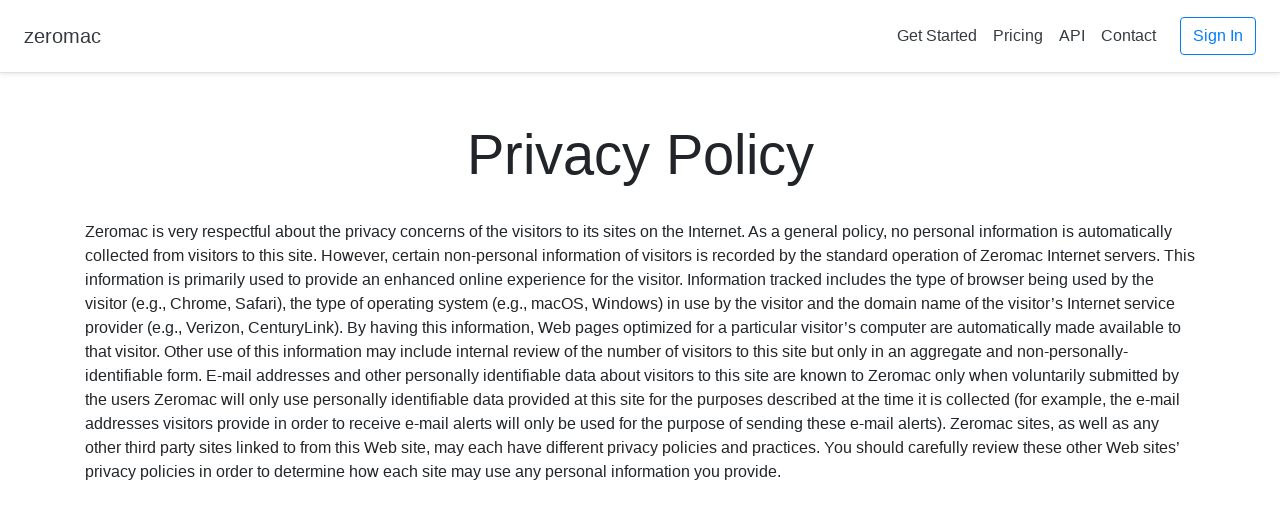

--- FILE ---
content_type: text/html; charset=utf-8
request_url: https://zeromac.com/privacy
body_size: 4526
content:
<!doctype html>
<html lang="en">
  <head>
    <meta charset="utf-8">
    <meta name="viewport" content="width=device-width, initial-scale=1, shrink-to-fit=no">
    <meta name="csrf-param" content="authenticity_token" />
<meta name="csrf-token" content="wAqBTSM9hA4V2GL23TScMkt7DXTaiMOE25A1/Ws/g0wBOdTc6xeVjj7zxjKr6QkxBv4PMDs3uKcMOaVqBFo+lA==" />
    <meta name="csp-nonce" content="AgaEA7C7Vw4pbHoFUqhGbw==" />

    <link rel="stylesheet" href="https://stackpath.bootstrapcdn.com/bootstrap/4.3.1/css/bootstrap.min.css" integrity="sha384-ggOyR0iXCbMQv3Xipma34MD+dH/1fQ784/j6cY/iJTQUOhcWr7x9JvoRxT2MZw1T" crossorigin="anonymous">
    <link rel="stylesheet" href="https://cdnjs.cloudflare.com/ajax/libs/open-iconic/1.1.1/font/css/open-iconic-bootstrap.min.css">
    <link rel="stylesheet" media="all" href="/assets/application-a791d6f07ed998410317b0acfebb0f5f767235683bcec70788f4acc54fbe5b6f.css" data-turbolinks-track="reload" />

    <script nonce="AgaEA7C7Vw4pbHoFUqhGbw==" data-turbolinks-eval="false">
//<![CDATA[
      window.intercomSettings = {
        app_id: "lo4yltzp"
      };

//]]>
</script>    <script nonce="AgaEA7C7Vw4pbHoFUqhGbw==" data-turbolinks-eval="false">
//<![CDATA[
      (function(i,s,o,g,r,a,m){
        i['GoogleAnalyticsObject']=r;
        i[r]=i[r]||function(){(i[r].q=i[r].q||[]).push(arguments)},
        i[r].l=1*new Date();
        a=s.createElement(o),m=s.getElementsByTagName(o)[0];
        a.async=1;
        a.src=g;
        m.parentNode.insertBefore(a,m)
      })(window,document,'script','//www.google-analytics.com/analytics.js','ga');

      ga('create', 'UA-138300752-1', 'auto');
      ga('send', 'pageview');

//]]>
</script>
    <script src="https://code.jquery.com/jquery-3.3.1.slim.min.js"                          integrity="sha384-q8i/X+965DzO0rT7abK41JStQIAqVgRVzpbzo5smXKp4YfRvH+8abtTE1Pi6jizo" crossorigin="anonymous"></script>
    <script src="https://cdnjs.cloudflare.com/ajax/libs/popper.js/1.14.7/umd/popper.min.js" integrity="sha384-UO2eT0CpHqdSJQ6hJty5KVphtPhzWj9WO1clHTMGa3JDZwrnQq4sF86dIHNDz0W1" crossorigin="anonymous"></script>
    <script src="https://stackpath.bootstrapcdn.com/bootstrap/4.3.1/js/bootstrap.min.js"    integrity="sha384-JjSmVgyd0p3pXB1rRibZUAYoIIy6OrQ6VrjIEaFf/nJGzIxFDsf4x0xIM+B07jRM" crossorigin="anonymous"></script>
    <script src="/packs/js/vendor-58928d128bca15b80dfa.js" data-turbolinks-track="reload"></script>
    <script src="/packs/js/application-b866816bfc4eaa99de85.js" data-turbolinks-track="reload"></script>
    <script src="https://www.google.com/recaptcha/api.js" async deer></script>

    <title>
        zeromac
    </title>
  </head>
  <body
  >
    <div class="d-flex flex-column flex-md-row align-items-center p-3 px-md-4 bg-white border-bottom shadow-sm">
  <h5 class="my-0 mr-md-3 font-weight-normal">
    <a href="/" class="text-dark">zeromac</a>
  </h5>
    <nav class="my-2 my-md-0 mr-md-3 ml-md-auto nav nav-pills nav-fill">
      <a class="p-2 text-dark" href="/signup">Get Started</a>
      <a class="p-2 text-dark" href="/pricing">Pricing</a>
      <a class="p-2 text-dark" href="https://developer.zeromac.com">API</a>
      <a class="p-2 text-dark" href="#" data-show-intercom>Contact</a>
    </nav>
      <a class="btn btn-outline-primary" href="/login">Sign In</a>
</div>

    <div class="pricing-header px-3 py-3 pt-md-5 pb-md-4 mx-auto text-center">
  <h1 class="display-4">Privacy Policy</h1>
</div>

<div class="container">
<p>Zeromac is very respectful about the privacy concerns of the visitors to its sites on the Internet. As a general policy, no personal information is automatically collected from visitors to this site. However, certain non-personal information of visitors is recorded by the standard operation of Zeromac Internet servers. This information is primarily used to provide an enhanced online experience for the visitor. Information tracked includes the type of browser being used by the visitor (e.g., Chrome, Safari), the type of operating system (e.g., macOS, Windows) in use by the visitor and the domain name of the visitor’s Internet service provider (e.g., Verizon, CenturyLink). By having this information, Web pages optimized for a particular visitor’s computer are automatically made available to that visitor. Other use of this information may include internal review of the number of visitors to this site but only in an aggregate and non-personally-identifiable form. E-mail addresses and other personally identifiable data about visitors to this site are known to Zeromac only when voluntarily submitted by the users Zeromac will only use personally identifiable data provided at this site for the purposes described at the time it is collected (for example, the e-mail addresses visitors provide in order to receive e-mail alerts will only be used for the purpose of sending these e-mail alerts). Zeromac sites, as well as any other third party sites linked to from this Web site, may each have different privacy policies and practices. You should carefully review these other Web sites’ privacy policies in order to determine how each site may use any personal information you provide.</p>
</div>
  </body>
</html>


--- FILE ---
content_type: text/css
request_url: https://zeromac.com/assets/application-a791d6f07ed998410317b0acfebb0f5f767235683bcec70788f4acc54fbe5b6f.css
body_size: -347
content:
.StripeElement{padding-top:0.5em}.StripeElement--focus{border-color:#80bdff;outline:0;box-shadow:0 0 0 0.2rem rgba(0,123,255,0.25)}#card-errors{color:red}html{font-size:14px}@media (min-width: 768px){html{font-size:16px}}.zeromac-header{background-image:linear-gradient(#1bb785, rgba(9,162,255,0.75));color:rgba(9,162,255,0.7);background-size:100%}.zeromac-header-text{max-width:700px}.progress{height:2rem}.oi-shadow{text-shadow:5px 5px 20px #d3d3d3}.oi-circle-check{color:limegreen}.rails-bootstrap-forms-date-select select,.rails-bootstrap-forms-time-select select,.rails-bootstrap-forms-datetime-select select{display:inline-block;width:auto}.rails-bootstrap-forms-error-summary{margin-top:10px}


--- FILE ---
content_type: application/javascript
request_url: https://zeromac.com/packs/js/application-b866816bfc4eaa99de85.js
body_size: 1797
content:
!function(e){var t={};function n(o){if(t[o])return t[o].exports;var r=t[o]={i:o,l:!1,exports:{}};return e[o].call(r.exports,r,r.exports,n),r.l=!0,r.exports}n.m=e,n.c=t,n.d=function(e,t,o){n.o(e,t)||Object.defineProperty(e,t,{enumerable:!0,get:o})},n.r=function(e){"undefined"!==typeof Symbol&&Symbol.toStringTag&&Object.defineProperty(e,Symbol.toStringTag,{value:"Module"}),Object.defineProperty(e,"__esModule",{value:!0})},n.t=function(e,t){if(1&t&&(e=n(e)),8&t)return e;if(4&t&&"object"===typeof e&&e&&e.__esModule)return e;var o=Object.create(null);if(n.r(o),Object.defineProperty(o,"default",{enumerable:!0,value:e}),2&t&&"string"!=typeof e)for(var r in e)n.d(o,r,function(t){return e[t]}.bind(null,r));return o},n.n=function(e){var t=e&&e.__esModule?function(){return e.default}:function(){return e};return n.d(t,"a",t),t},n.o=function(e,t){return Object.prototype.hasOwnProperty.call(e,t)},n.p="/packs/",n(n.s=3)}([,,,function(e,t,n){"use strict";n.r(t);n(4),n(5),n(6),n(7);Rails.start(),Turbolinks.start(),document.addEventListener("turbolinks:load",(function(){var e=document.querySelector(".js-track-signup");e&&(e.onclick=function(){ga("send",{hitType:"event",eventCategory:"Button",eventAction:"signup"})},e.classList.remove("js-track-signup"))}))},function(e,t){var n;function o(){var e=document.getElementById("zeromac-screen");if(e){var t=getComputedStyle(e.parentNode),n=e.parentNode.clientWidth-parseFloat(t.paddingLeft)-parseFloat(t.paddingRight);n=n<320?320:n,e.style.width="".concat(n,"px"),e.style.height="".concat(.75*n,"px")}}document.addEventListener("turbolinks:load",(function(){n&&(n.disconnect(),n=null),function(){var e=document.getElementById("zeromac-screen");if(e){var t=e.getAttribute("data-ws-addr");t&&(o(),(n=new RFB(e,t)).viewOnly=!1,n.scaleViewport="local")}}()})),window.addEventListener("resize",o)},function(e,t){var n=null,o=null;function r(){var e=n.elements();(o=e.create("card",{style:{base:{color:"#495057",fontFamily:"system-ui",fontSize:"16px",fontStyle:"normal",fontWeight:"400",letterSpacing:"normal"}}})).mount("#card-element"),o.addEventListener("change",(function(e){var t=document.getElementById("card-errors");e.error?t.textContent=e.error.message:t.textContent=""})),document.getElementById("payment-form").addEventListener("submit",(function(e){e.preventDefault(),n.createToken(o,{name:document.getElementById("name").value}).then((function(e){e.error?(document.getElementById("card-errors").textContent=e.error.message,document.querySelector("button[type=submit]").textContent="Save",document.querySelector("button[type=submit]").disabled=!1):function(e){var t=document.getElementById("payment-form"),n=document.createElement("input");n.setAttribute("type","hidden"),n.setAttribute("name","stripe_token"),n.setAttribute("value",e.id),t.appendChild(n),t.submit()}(e.token)}))})),document.querySelector(".js-payment-card").classList.remove("d-none"),document.querySelector(".js-payment-loading").classList.add("d-none")}document.addEventListener("turbolinks:load",(function(){var e;document.querySelector("#card-element")?n?r():((e=document.createElement("script")).type="text/javascript",e.src="https://js.stripe.com/v3/",document.body.appendChild(e),e.onload=function(){n=window.Stripe("pk_live_z44VC7vE3vWIYXlhU1KI8D41"),r()}):o=null})),window.addEventListener("resize",(function(){o&&(window.innerWidth<=768?o.update({style:{base:{fontSize:"14px"}}}):o.update({style:{base:{fontSize:"16px"}}}))}))},function(e,t){document.addEventListener("turbolinks:load",(function(){window.Intercom||function(){var e=window,t=e.Intercom;if("function"===typeof t)t("reattach_activator"),t("update",e.intercomSettings);else{var n=document,o=function e(){e.c(arguments)};o.q=[],o.c=function(e){o.q.push(e)},e.Intercom=o;var r=function(){var e=n.createElement("script");e.type="text/javascript",e.async=!0,e.src="https://widget.intercom.io/widget/lo4yltzp";var t=n.getElementsByTagName("script")[0];t.parentNode.insertBefore(e,t)};e.attachEvent?e.attachEvent("onload",r):e.addEventListener("load",r,!1)}}(),document.querySelector("#zeromac-screen")?window.Intercom("update",{hide_default_launcher:!0}):window.Intercom("update");var e=document.querySelector("*[data-show-intercom]");e&&(e.onclick=function(){return Intercom("show"),!1},e.attributes.removeNamedItem("data-show-intercom")),(e=document.querySelector("*[data-logout-intercom]"))&&(e.onclick=function(){return Intercom("shutdown"),!0},e.attributes.removeNamedItem("data-logout-intercom"))}))},function(e,t){function n(e){var t=document.querySelector(".js-ssh-pubkey"),n=document.querySelector(".js-ssh-options");t&&n&&(e.target.checked?n.classList.contains("d-none")&&(n.classList.remove("d-none"),t.required=!0):n.classList.contains("d-none")||(n.classList.add("d-none"),t.required=!1))}function o(e){var t=document.querySelector(".js-password-validation");e.target.value.length>0&&e.target.value.length<=4&&(t.textContent="Password is too short",t.classList.contains("text-danger")||t.classList.add("text-danger"))}function r(e){var t=document.querySelector(".js-password-validation");e.target.value.length>0&&e.target.value.length<=4||(t.textContent="Don't forget it. It won't be displayed again.",t.classList.contains("text-danger")&&t.classList.remove("text-danger"))}function a(e){var t=e.target;t.disabled=!0,Rails.ajax({type:"POST",url:"/generate_password",success:function(e){var n=document.querySelector("#machine_password");n.value=e.password,r({target:n}),t.disabled=!1},failure:function(){t.disabled=!1}})}function i(e){e.target.disabled=!0,Rails.ajax({type:"POST",url:"/import_github_keys",data:"github_username=".concat(encodeURIComponent(document.querySelector(".js-github-username").value)),success:function(t){(e.target.disabled=!1,t.keys)?(document.querySelector(".js-ssh-pubkey").value=t.keys.join("\n"),$("#githubModal").modal("hide")):"Not found"===t.error&&alert("GitHub username was not found.")},failure:function(){alert("Unknown error"),e.target.disabled=!1}})}var s;document.addEventListener("turbolinks:load",(function(){!function(){s&&(s.close(),s=null);var e=document.getElementById("zeromac-status-ws");if(e){var t=document.querySelector(".js-provision-progress");(s=new WebSocket(e.innerText)).addEventListener("message",(function(e){if("100%"===t.style.width){var n=t.style.transition;t.style.transition="none",setTimeout((function(){t.style.transition=n}),25)}var o=JSON.parse(e.data);if(t.style.width="".concat(o.Progress,"%"),o.Completed||o.Failed){var r=document.getElementById("zeromac-machine-page").innerText;Turbolinks.visit(r)}}))}}();var e=document.querySelector("*[data-generate-password]");e&&(e.onclick=a,e.attributes.removeNamedItem("data-generate-password"));var t=document.querySelector(".js-ssh-toggle");t&&(t.addEventListener("change",n),t.classList.remove("js-ssh-toggle"),n({target:t}));var c=document.querySelector("[data-password-field]");c&&(c.addEventListener("blur",o),c.addEventListener("input",r),c.attributes.removeNamedItem("data-password-field"));var d=document.querySelector(".js-import-github");d&&(d.onclick=i,d.classList.remove("js-import-github")),$('.modal[data-show-modal="true"]').modal("show")}))}]);
//# sourceMappingURL=application-b866816bfc4eaa99de85.js.map

--- FILE ---
content_type: application/javascript
request_url: https://zeromac.com/packs/js/vendor-58928d128bca15b80dfa.js
body_size: 46240
content:
!function(t){var e={};function i(n){if(e[n])return e[n].exports;var r=e[n]={i:n,l:!1,exports:{}};return t[n].call(r.exports,r,r.exports,i),r.l=!0,r.exports}i.m=t,i.c=e,i.d=function(t,e,n){i.o(t,e)||Object.defineProperty(t,e,{enumerable:!0,get:n})},i.r=function(t){"undefined"!==typeof Symbol&&Symbol.toStringTag&&Object.defineProperty(t,Symbol.toStringTag,{value:"Module"}),Object.defineProperty(t,"__esModule",{value:!0})},i.t=function(t,e){if(1&e&&(t=i(t)),8&e)return t;if(4&e&&"object"===typeof t&&t&&t.__esModule)return t;var n=Object.create(null);if(i.r(n),Object.defineProperty(n,"default",{enumerable:!0,value:t}),2&e&&"string"!=typeof t)for(var r in t)i.d(n,r,function(e){return t[e]}.bind(null,r));return n},i.n=function(t){var e=t&&t.__esModule?function(){return t.default}:function(){return t};return i.d(e,"a",e),e},i.o=function(t,e){return Object.prototype.hasOwnProperty.call(t,e)},i.p="/packs/",i(i.s=9)}([function(t,e){t.exports=function(t){return t.webpackPolyfill||(t.deprecate=function(){},t.paths=[],t.children||(t.children=[]),Object.defineProperty(t,"loaded",{enumerable:!0,get:function(){return t.l}}),Object.defineProperty(t,"id",{enumerable:!0,get:function(){return t.i}}),t.webpackPolyfill=1),t}},function(t,e,i){(function(t){var n,r;function s(t){return(s="function"===typeof Symbol&&"symbol"===typeof Symbol.iterator?function(t){return typeof t}:function(t){return t&&"function"===typeof Symbol&&t.constructor===Symbol&&t!==Symbol.prototype?"symbol":typeof t})(t)}(function(){(function(){(function(){this.Rails={linkClickSelector:"a[data-confirm], a[data-method], a[data-remote]:not([disabled]), a[data-disable-with], a[data-disable]",buttonClickSelector:{selector:"button[data-remote]:not([form]), button[data-confirm]:not([form])",exclude:"form button"},inputChangeSelector:"select[data-remote], input[data-remote], textarea[data-remote]",formSubmitSelector:"form",formInputClickSelector:"form input[type=submit], form input[type=image], form button[type=submit], form button:not([type]), input[type=submit][form], input[type=image][form], button[type=submit][form], button[form]:not([type])",formDisableSelector:"input[data-disable-with]:enabled, button[data-disable-with]:enabled, textarea[data-disable-with]:enabled, input[data-disable]:enabled, button[data-disable]:enabled, textarea[data-disable]:enabled",formEnableSelector:"input[data-disable-with]:disabled, button[data-disable-with]:disabled, textarea[data-disable-with]:disabled, input[data-disable]:disabled, button[data-disable]:disabled, textarea[data-disable]:disabled",fileInputSelector:"input[name][type=file]:not([disabled])",linkDisableSelector:"a[data-disable-with], a[data-disable]",buttonDisableSelector:"button[data-remote][data-disable-with], button[data-remote][data-disable]"}}).call(this)}).call(this);var o=this.Rails;(function(){(function(){var t;t=null,o.loadCSPNonce=function(){var e;return t=null!=(e=document.querySelector("meta[name=csp-nonce]"))?e.content:void 0},o.cspNonce=function(){return null!=t?t:o.loadCSPNonce()}}).call(this),function(){var t;t=Element.prototype.matches||Element.prototype.matchesSelector||Element.prototype.mozMatchesSelector||Element.prototype.msMatchesSelector||Element.prototype.oMatchesSelector||Element.prototype.webkitMatchesSelector,o.matches=function(e,i){return null!=i.exclude?t.call(e,i.selector)&&!t.call(e,i.exclude):t.call(e,i)},o.getData=function(t,e){var i;return null!=(i=t._ujsData)?i[e]:void 0},o.setData=function(t,e,i){return null==t._ujsData&&(t._ujsData={}),t._ujsData[e]=i},o.$=function(t){return Array.prototype.slice.call(document.querySelectorAll(t))}}.call(this),function(){var t,e,i;t=o.$,i=o.csrfToken=function(){var t;return(t=document.querySelector("meta[name=csrf-token]"))&&t.content},e=o.csrfParam=function(){var t;return(t=document.querySelector("meta[name=csrf-param]"))&&t.content},o.CSRFProtection=function(t){var e;if(null!=(e=i()))return t.setRequestHeader("X-CSRF-Token",e)},o.refreshCSRFTokens=function(){var n,r;if(r=i(),n=e(),null!=r&&null!=n)return t('form input[name="'+n+'"]').forEach((function(t){return t.value=r}))}}.call(this),function(){var t,e,i,n;i=o.matches,"function"!==typeof(t=window.CustomEvent)&&((t=function(t,e){var i;return(i=document.createEvent("CustomEvent")).initCustomEvent(t,e.bubbles,e.cancelable,e.detail),i}).prototype=window.Event.prototype,n=t.prototype.preventDefault,t.prototype.preventDefault=function(){var t;return t=n.call(this),this.cancelable&&!this.defaultPrevented&&Object.defineProperty(this,"defaultPrevented",{get:function(){return!0}}),t}),e=o.fire=function(e,i,n){var r;return r=new t(i,{bubbles:!0,cancelable:!0,detail:n}),e.dispatchEvent(r),!r.defaultPrevented},o.stopEverything=function(t){return e(t.target,"ujs:everythingStopped"),t.preventDefault(),t.stopPropagation(),t.stopImmediatePropagation()},o.delegate=function(t,e,n,r){return t.addEventListener(n,(function(t){var n;for(n=t.target;n instanceof Element&&!i(n,e);)n=n.parentNode;if(n instanceof Element&&!1===r.call(n,t))return t.preventDefault(),t.stopPropagation()}))}}.call(this),function(){var t,e,i,n,r,s;n=o.cspNonce,e=o.CSRFProtection,o.fire,t={"*":"*/*",text:"text/plain",html:"text/html",xml:"application/xml, text/xml",json:"application/json, text/javascript",script:"text/javascript, application/javascript, application/ecmascript, application/x-ecmascript"},o.ajax=function(t){var e;return t=r(t),e=i(t,(function(){var i,n;return n=s(null!=(i=e.response)?i:e.responseText,e.getResponseHeader("Content-Type")),2===Math.floor(e.status/100)?"function"===typeof t.success&&t.success(n,e.statusText,e):"function"===typeof t.error&&t.error(n,e.statusText,e),"function"===typeof t.complete?t.complete(e,e.statusText):void 0})),!(null!=t.beforeSend&&!t.beforeSend(e,t))&&(e.readyState===XMLHttpRequest.OPENED?e.send(t.data):void 0)},r=function(e){return e.url=e.url||location.href,e.type=e.type.toUpperCase(),"GET"===e.type&&e.data&&(e.url.indexOf("?")<0?e.url+="?"+e.data:e.url+="&"+e.data),null==t[e.dataType]&&(e.dataType="*"),e.accept=t[e.dataType],"*"!==e.dataType&&(e.accept+=", */*; q=0.01"),e},i=function(t,i){var n;return(n=new XMLHttpRequest).open(t.type,t.url,!0),n.setRequestHeader("Accept",t.accept),"string"===typeof t.data&&n.setRequestHeader("Content-Type","application/x-www-form-urlencoded; charset=UTF-8"),t.crossDomain||n.setRequestHeader("X-Requested-With","XMLHttpRequest"),e(n),n.withCredentials=!!t.withCredentials,n.onreadystatechange=function(){if(n.readyState===XMLHttpRequest.DONE)return i(n)},n},s=function(t,e){var i,r;if("string"===typeof t&&"string"===typeof e)if(e.match(/\bjson\b/))try{t=JSON.parse(t)}catch(s){}else if(e.match(/\b(?:java|ecma)script\b/))(r=document.createElement("script")).setAttribute("nonce",n()),r.text=t,document.head.appendChild(r).parentNode.removeChild(r);else if(e.match(/\b(xml|html|svg)\b/)){i=new DOMParser,e=e.replace(/;.+/,"");try{t=i.parseFromString(t,e)}catch(s){}}return t},o.href=function(t){return t.href},o.isCrossDomain=function(t){var e,i;(e=document.createElement("a")).href=location.href,i=document.createElement("a");try{return i.href=t,!((!i.protocol||":"===i.protocol)&&!i.host||e.protocol+"//"+e.host===i.protocol+"//"+i.host)}catch(n){return n,!0}}}.call(this),function(){var t,e;t=o.matches,e=function(t){return Array.prototype.slice.call(t)},o.serializeElement=function(i,n){var r,s;return r=[i],t(i,"form")&&(r=e(i.elements)),s=[],r.forEach((function(i){if(i.name&&!i.disabled)return t(i,"select")?e(i.options).forEach((function(t){if(t.selected)return s.push({name:i.name,value:t.value})})):i.checked||-1===["radio","checkbox","submit"].indexOf(i.type)?s.push({name:i.name,value:i.value}):void 0})),n&&s.push(n),s.map((function(t){return null!=t.name?encodeURIComponent(t.name)+"="+encodeURIComponent(t.value):t})).join("&")},o.formElements=function(i,n){return t(i,"form")?e(i.elements).filter((function(e){return t(e,n)})):e(i.querySelectorAll(n))}}.call(this),function(){var t,e,i;e=o.fire,i=o.stopEverything,o.handleConfirm=function(e){if(!t(this))return i(e)},t=function(t){var i,n,r;if(!(r=t.getAttribute("data-confirm")))return!0;if(i=!1,e(t,"confirm")){try{i=confirm(r)}catch(s){}n=e(t,"confirm:complete",[i])}return i&&n}}.call(this),function(){var t,e,i,n,r,s,a,u,c,h,l;c=o.matches,u=o.getData,h=o.setData,l=o.stopEverything,a=o.formElements,o.handleDisabledElement=function(t){if(this,this.disabled)return l(t)},o.enableElement=function(t){var e;return e=t instanceof Event?t.target:t,c(e,o.linkDisableSelector)?s(e):c(e,o.buttonDisableSelector)||c(e,o.formEnableSelector)?n(e):c(e,o.formSubmitSelector)?r(e):void 0},o.disableElement=function(n){var r;return r=n instanceof Event?n.target:n,c(r,o.linkDisableSelector)?i(r):c(r,o.buttonDisableSelector)||c(r,o.formDisableSelector)?t(r):c(r,o.formSubmitSelector)?e(r):void 0},i=function(t){var e;return null!=(e=t.getAttribute("data-disable-with"))&&(h(t,"ujs:enable-with",t.innerHTML),t.innerHTML=e),t.addEventListener("click",l),h(t,"ujs:disabled",!0)},s=function(t){var e;return null!=(e=u(t,"ujs:enable-with"))&&(t.innerHTML=e,h(t,"ujs:enable-with",null)),t.removeEventListener("click",l),h(t,"ujs:disabled",null)},e=function(e){return a(e,o.formDisableSelector).forEach(t)},t=function(t){var e;return null!=(e=t.getAttribute("data-disable-with"))&&(c(t,"button")?(h(t,"ujs:enable-with",t.innerHTML),t.innerHTML=e):(h(t,"ujs:enable-with",t.value),t.value=e)),t.disabled=!0,h(t,"ujs:disabled",!0)},r=function(t){return a(t,o.formEnableSelector).forEach(n)},n=function(t){var e;return null!=(e=u(t,"ujs:enable-with"))&&(c(t,"button")?t.innerHTML=e:t.value=e,h(t,"ujs:enable-with",null)),t.disabled=!1,h(t,"ujs:disabled",null)}}.call(this),function(){var t;t=o.stopEverything,o.handleMethod=function(e){var i,n,r,s,a,u;if(this,u=this.getAttribute("data-method"))return a=o.href(this),n=o.csrfToken(),i=o.csrfParam(),r=document.createElement("form"),s="<input name='_method' value='"+u+"' type='hidden' />",null==i||null==n||o.isCrossDomain(a)||(s+="<input name='"+i+"' value='"+n+"' type='hidden' />"),s+='<input type="submit" />',r.method="post",r.action=a,r.target=this.target,r.innerHTML=s,r.style.display="none",document.body.appendChild(r),r.querySelector('[type="submit"]').click(),t(e)}}.call(this),function(){var t,e,i,n,r,s,a,u,c,h=[].slice;s=o.matches,i=o.getData,u=o.setData,e=o.fire,c=o.stopEverything,t=o.ajax,n=o.isCrossDomain,a=o.serializeElement,r=function(t){var e;return null!=(e=t.getAttribute("data-remote"))&&"false"!==e},o.handleRemote=function(l){var d,f,p,_,v,m,y;return!r(_=this)||(e(_,"ajax:before")?(y=_.getAttribute("data-with-credentials"),p=_.getAttribute("data-type")||"script",s(_,o.formSubmitSelector)?(d=i(_,"ujs:submit-button"),v=i(_,"ujs:submit-button-formmethod")||_.method,m=i(_,"ujs:submit-button-formaction")||_.getAttribute("action")||location.href,"GET"===v.toUpperCase()&&(m=m.replace(/\?.*$/,"")),"multipart/form-data"===_.enctype?(f=new FormData(_),null!=d&&f.append(d.name,d.value)):f=a(_,d),u(_,"ujs:submit-button",null),u(_,"ujs:submit-button-formmethod",null),u(_,"ujs:submit-button-formaction",null)):s(_,o.buttonClickSelector)||s(_,o.inputChangeSelector)?(v=_.getAttribute("data-method"),m=_.getAttribute("data-url"),f=a(_,_.getAttribute("data-params"))):(v=_.getAttribute("data-method"),m=o.href(_),f=_.getAttribute("data-params")),t({type:v||"GET",url:m,data:f,dataType:p,beforeSend:function(t,i){return e(_,"ajax:beforeSend",[t,i])?e(_,"ajax:send",[t]):(e(_,"ajax:stopped"),!1)},success:function(){var t;return t=1<=arguments.length?h.call(arguments,0):[],e(_,"ajax:success",t)},error:function(){var t;return t=1<=arguments.length?h.call(arguments,0):[],e(_,"ajax:error",t)},complete:function(){var t;return t=1<=arguments.length?h.call(arguments,0):[],e(_,"ajax:complete",t)},crossDomain:n(m),withCredentials:null!=y&&"false"!==y}),c(l)):(e(_,"ajax:stopped"),!1))},o.formSubmitButtonClick=function(t){var e;if(this,e=this.form)return this.name&&u(e,"ujs:submit-button",{name:this.name,value:this.value}),u(e,"ujs:formnovalidate-button",this.formNoValidate),u(e,"ujs:submit-button-formaction",this.getAttribute("formaction")),u(e,"ujs:submit-button-formmethod",this.getAttribute("formmethod"))},o.preventInsignificantClick=function(t){var e,i,n;if(this,n=(this.getAttribute("data-method")||"GET").toUpperCase(),e=this.getAttribute("data-params"),i=(t.metaKey||t.ctrlKey)&&"GET"===n&&!e,null!=t.button&&0!==t.button||i)return t.stopImmediatePropagation()}}.call(this),function(){var t,e,i,n,r,s,a,u,c,h,l,d,f,p,_;if(s=o.fire,i=o.delegate,u=o.getData,t=o.$,_=o.refreshCSRFTokens,e=o.CSRFProtection,f=o.loadCSPNonce,r=o.enableElement,n=o.disableElement,h=o.handleDisabledElement,c=o.handleConfirm,p=o.preventInsignificantClick,d=o.handleRemote,a=o.formSubmitButtonClick,l=o.handleMethod,"undefined"!==typeof jQuery&&null!==jQuery&&null!=jQuery.ajax){if(jQuery.rails)throw new Error("If you load both jquery_ujs and rails-ujs, use rails-ujs only.");jQuery.rails=o,jQuery.ajaxPrefilter((function(t,i,n){if(!t.crossDomain)return e(n)}))}o.start=function(){if(window._rails_loaded)throw new Error("rails-ujs has already been loaded!");return window.addEventListener("pageshow",(function(){return t(o.formEnableSelector).forEach((function(t){if(u(t,"ujs:disabled"))return r(t)})),t(o.linkDisableSelector).forEach((function(t){if(u(t,"ujs:disabled"))return r(t)}))})),i(document,o.linkDisableSelector,"ajax:complete",r),i(document,o.linkDisableSelector,"ajax:stopped",r),i(document,o.buttonDisableSelector,"ajax:complete",r),i(document,o.buttonDisableSelector,"ajax:stopped",r),i(document,o.linkClickSelector,"click",p),i(document,o.linkClickSelector,"click",h),i(document,o.linkClickSelector,"click",c),i(document,o.linkClickSelector,"click",n),i(document,o.linkClickSelector,"click",d),i(document,o.linkClickSelector,"click",l),i(document,o.buttonClickSelector,"click",p),i(document,o.buttonClickSelector,"click",h),i(document,o.buttonClickSelector,"click",c),i(document,o.buttonClickSelector,"click",n),i(document,o.buttonClickSelector,"click",d),i(document,o.inputChangeSelector,"change",h),i(document,o.inputChangeSelector,"change",c),i(document,o.inputChangeSelector,"change",d),i(document,o.formSubmitSelector,"submit",h),i(document,o.formSubmitSelector,"submit",c),i(document,o.formSubmitSelector,"submit",d),i(document,o.formSubmitSelector,"submit",(function(t){return setTimeout((function(){return n(t)}),13)})),i(document,o.formSubmitSelector,"ajax:send",n),i(document,o.formSubmitSelector,"ajax:complete",r),i(document,o.formInputClickSelector,"click",p),i(document,o.formInputClickSelector,"click",h),i(document,o.formInputClickSelector,"click",c),i(document,o.formInputClickSelector,"click",a),document.addEventListener("DOMContentLoaded",_),document.addEventListener("DOMContentLoaded",f),window._rails_loaded=!0},window.Rails===o&&s(document,"rails:attachBindings")&&o.start()}.call(this)}).call(this),"object"===s(t)&&t.exports?t.exports=o:void 0===(r="function"===typeof(n=o)?n.call(e,i,e,t):n)||(t.exports=r)}).call(this)}).call(this,i(0)(t))},function(t,e,i){(function(t){var n,r;function s(t){return(s="function"===typeof Symbol&&"symbol"===typeof Symbol.iterator?function(t){return typeof t}:function(t){return t&&"function"===typeof Symbol&&t.constructor===Symbol&&t!==Symbol.prototype?"symbol":typeof t})(t)}(function(){(function(){(function(){this.Turbolinks={supported:null!=window.history.pushState&&null!=window.requestAnimationFrame&&null!=window.addEventListener,visit:function(t,e){return o.controller.visit(t,e)},clearCache:function(){return o.controller.clearCache()},setProgressBarDelay:function(t){return o.controller.setProgressBarDelay(t)}}}).call(this)}).call(this);var o=this.Turbolinks;(function(){(function(){var t,e,i,n=[].slice;o.copyObject=function(t){var e,i,n;for(e in i={},t)n=t[e],i[e]=n;return i},o.closest=function(e,i){return t.call(e,i)},t=function(){var t;return null!=(t=document.documentElement.closest)?t:function(t){var i;for(i=this;i;){if(i.nodeType===Node.ELEMENT_NODE&&e.call(i,t))return i;i=i.parentNode}}}(),o.defer=function(t){return setTimeout(t,1)},o.throttle=function(t){var e;return e=null,function(){var i;return i=1<=arguments.length?n.call(arguments,0):[],null!=e?e:e=requestAnimationFrame(function(n){return function(){return e=null,t.apply(n,i)}}(this))}},o.dispatch=function(t,e){var n,r,s,o,a,u;return u=(a=null!=e?e:{}).target,n=a.cancelable,r=a.data,(s=document.createEvent("Events")).initEvent(t,!0,!0===n),s.data=null!=r?r:{},s.cancelable&&!i&&(o=s.preventDefault,s.preventDefault=function(){return this.defaultPrevented||Object.defineProperty(this,"defaultPrevented",{get:function(){return!0}}),o.call(this)}),(null!=u?u:document).dispatchEvent(s),s},i=function(){var t;return(t=document.createEvent("Events")).initEvent("test",!0,!0),t.preventDefault(),t.defaultPrevented}(),o.match=function(t,i){return e.call(t,i)},e=function(){var t,e,i,n;return null!=(e=null!=(i=null!=(n=(t=document.documentElement).matchesSelector)?n:t.webkitMatchesSelector)?i:t.msMatchesSelector)?e:t.mozMatchesSelector}(),o.uuid=function(){var t,e,i;for(i="",t=e=1;36>=e;t=++e)i+=9===t||14===t||19===t||24===t?"-":15===t?"4":20===t?(Math.floor(4*Math.random())+8).toString(16):Math.floor(15*Math.random()).toString(16);return i}}).call(this),function(){o.Location=function(){function t(t){var e,i;null==t&&(t=""),(i=document.createElement("a")).href=t.toString(),this.absoluteURL=i.href,2>(e=i.hash.length)?this.requestURL=this.absoluteURL:(this.requestURL=this.absoluteURL.slice(0,-e),this.anchor=i.hash.slice(1))}var e,i,n,r;return t.wrap=function(t){return t instanceof this?t:new this(t)},t.prototype.getOrigin=function(){return this.absoluteURL.split("/",3).join("/")},t.prototype.getPath=function(){var t,e;return null!=(t=null!=(e=this.requestURL.match(/\/\/[^\/]*(\/[^?;]*)/))?e[1]:void 0)?t:"/"},t.prototype.getPathComponents=function(){return this.getPath().split("/").slice(1)},t.prototype.getLastPathComponent=function(){return this.getPathComponents().slice(-1)[0]},t.prototype.getExtension=function(){var t,e;return null!=(t=null!=(e=this.getLastPathComponent().match(/\.[^.]*$/))?e[0]:void 0)?t:""},t.prototype.isHTML=function(){return this.getExtension().match(/^(?:|\.(?:htm|html|xhtml))$/)},t.prototype.isPrefixedBy=function(t){var e;return e=i(t),this.isEqualTo(t)||r(this.absoluteURL,e)},t.prototype.isEqualTo=function(t){return this.absoluteURL===(null!=t?t.absoluteURL:void 0)},t.prototype.toCacheKey=function(){return this.requestURL},t.prototype.toJSON=function(){return this.absoluteURL},t.prototype.toString=function(){return this.absoluteURL},t.prototype.valueOf=function(){return this.absoluteURL},i=function(t){return e(t.getOrigin()+t.getPath())},e=function(t){return n(t,"/")?t:t+"/"},r=function(t,e){return t.slice(0,e.length)===e},n=function(t,e){return t.slice(-e.length)===e},t}()}.call(this),function(){var t=function(t,e){return function(){return t.apply(e,arguments)}};o.HttpRequest=function(){function e(e,i,n){this.delegate=e,this.requestCanceled=t(this.requestCanceled,this),this.requestTimedOut=t(this.requestTimedOut,this),this.requestFailed=t(this.requestFailed,this),this.requestLoaded=t(this.requestLoaded,this),this.requestProgressed=t(this.requestProgressed,this),this.url=o.Location.wrap(i).requestURL,this.referrer=o.Location.wrap(n).absoluteURL,this.createXHR()}return e.NETWORK_FAILURE=0,e.TIMEOUT_FAILURE=-1,e.timeout=60,e.prototype.send=function(){var t;return this.xhr&&!this.sent?(this.notifyApplicationBeforeRequestStart(),this.setProgress(0),this.xhr.send(),this.sent=!0,"function"==typeof(t=this.delegate).requestStarted?t.requestStarted():void 0):void 0},e.prototype.cancel=function(){return this.xhr&&this.sent?this.xhr.abort():void 0},e.prototype.requestProgressed=function(t){return t.lengthComputable?this.setProgress(t.loaded/t.total):void 0},e.prototype.requestLoaded=function(){return this.endRequest(function(t){return function(){var e;return 200<=(e=t.xhr.status)&&300>e?t.delegate.requestCompletedWithResponse(t.xhr.responseText,t.xhr.getResponseHeader("Turbolinks-Location")):(t.failed=!0,t.delegate.requestFailedWithStatusCode(t.xhr.status,t.xhr.responseText))}}(this))},e.prototype.requestFailed=function(){return this.endRequest(function(t){return function(){return t.failed=!0,t.delegate.requestFailedWithStatusCode(t.constructor.NETWORK_FAILURE)}}(this))},e.prototype.requestTimedOut=function(){return this.endRequest(function(t){return function(){return t.failed=!0,t.delegate.requestFailedWithStatusCode(t.constructor.TIMEOUT_FAILURE)}}(this))},e.prototype.requestCanceled=function(){return this.endRequest()},e.prototype.notifyApplicationBeforeRequestStart=function(){return o.dispatch("turbolinks:request-start",{data:{url:this.url,xhr:this.xhr}})},e.prototype.notifyApplicationAfterRequestEnd=function(){return o.dispatch("turbolinks:request-end",{data:{url:this.url,xhr:this.xhr}})},e.prototype.createXHR=function(){return this.xhr=new XMLHttpRequest,this.xhr.open("GET",this.url,!0),this.xhr.timeout=1e3*this.constructor.timeout,this.xhr.setRequestHeader("Accept","text/html, application/xhtml+xml"),this.xhr.setRequestHeader("Turbolinks-Referrer",this.referrer),this.xhr.onprogress=this.requestProgressed,this.xhr.onload=this.requestLoaded,this.xhr.onerror=this.requestFailed,this.xhr.ontimeout=this.requestTimedOut,this.xhr.onabort=this.requestCanceled},e.prototype.endRequest=function(t){return this.xhr?(this.notifyApplicationAfterRequestEnd(),null!=t&&t.call(this),this.destroy()):void 0},e.prototype.setProgress=function(t){var e;return this.progress=t,"function"==typeof(e=this.delegate).requestProgressed?e.requestProgressed(this.progress):void 0},e.prototype.destroy=function(){var t;return this.setProgress(1),"function"==typeof(t=this.delegate).requestFinished&&t.requestFinished(),this.delegate=null,this.xhr=null},e}()}.call(this),function(){o.ProgressBar=function(){function t(){this.trickle=function(t,e){return function(){return t.apply(e,arguments)}}(this.trickle,this),this.stylesheetElement=this.createStylesheetElement(),this.progressElement=this.createProgressElement()}var e;return e=300,t.defaultCSS=".turbolinks-progress-bar {\n  position: fixed;\n  display: block;\n  top: 0;\n  left: 0;\n  height: 3px;\n  background: #0076ff;\n  z-index: 9999;\n  transition: width 300ms ease-out, opacity 150ms 150ms ease-in;\n  transform: translate3d(0, 0, 0);\n}",t.prototype.show=function(){return this.visible?void 0:(this.visible=!0,this.installStylesheetElement(),this.installProgressElement(),this.startTrickling())},t.prototype.hide=function(){return this.visible&&!this.hiding?(this.hiding=!0,this.fadeProgressElement(function(t){return function(){return t.uninstallProgressElement(),t.stopTrickling(),t.visible=!1,t.hiding=!1}}(this))):void 0},t.prototype.setValue=function(t){return this.value=t,this.refresh()},t.prototype.installStylesheetElement=function(){return document.head.insertBefore(this.stylesheetElement,document.head.firstChild)},t.prototype.installProgressElement=function(){return this.progressElement.style.width=0,this.progressElement.style.opacity=1,document.documentElement.insertBefore(this.progressElement,document.body),this.refresh()},t.prototype.fadeProgressElement=function(t){return this.progressElement.style.opacity=0,setTimeout(t,450)},t.prototype.uninstallProgressElement=function(){return this.progressElement.parentNode?document.documentElement.removeChild(this.progressElement):void 0},t.prototype.startTrickling=function(){return null!=this.trickleInterval?this.trickleInterval:this.trickleInterval=setInterval(this.trickle,e)},t.prototype.stopTrickling=function(){return clearInterval(this.trickleInterval),this.trickleInterval=null},t.prototype.trickle=function(){return this.setValue(this.value+Math.random()/100)},t.prototype.refresh=function(){return requestAnimationFrame(function(t){return function(){return t.progressElement.style.width=10+90*t.value+"%"}}(this))},t.prototype.createStylesheetElement=function(){var t;return(t=document.createElement("style")).type="text/css",t.textContent=this.constructor.defaultCSS,t},t.prototype.createProgressElement=function(){var t;return(t=document.createElement("div")).className="turbolinks-progress-bar",t},t}()}.call(this),function(){o.BrowserAdapter=function(){function t(t){this.controller=t,this.showProgressBar=function(t,e){return function(){return t.apply(e,arguments)}}(this.showProgressBar,this),this.progressBar=new o.ProgressBar}var e,i,n;return n=o.HttpRequest,e=n.NETWORK_FAILURE,i=n.TIMEOUT_FAILURE,t.prototype.visitProposedToLocationWithAction=function(t,e){return this.controller.startVisitToLocationWithAction(t,e)},t.prototype.visitStarted=function(t){return t.issueRequest(),t.changeHistory(),t.loadCachedSnapshot()},t.prototype.visitRequestStarted=function(t){return this.progressBar.setValue(0),t.hasCachedSnapshot()||"restore"!==t.action?this.showProgressBarAfterDelay():this.showProgressBar()},t.prototype.visitRequestProgressed=function(t){return this.progressBar.setValue(t.progress)},t.prototype.visitRequestCompleted=function(t){return t.loadResponse()},t.prototype.visitRequestFailedWithStatusCode=function(t,n){switch(n){case e:case i:return this.reload();default:return t.loadResponse()}},t.prototype.visitRequestFinished=function(t){return this.hideProgressBar()},t.prototype.visitCompleted=function(t){return t.followRedirect()},t.prototype.pageInvalidated=function(){return this.reload()},t.prototype.showProgressBarAfterDelay=function(){return this.progressBarTimeout=setTimeout(this.showProgressBar,this.controller.progressBarDelay)},t.prototype.showProgressBar=function(){return this.progressBar.show()},t.prototype.hideProgressBar=function(){return this.progressBar.hide(),clearTimeout(this.progressBarTimeout)},t.prototype.reload=function(){return window.location.reload()},t}()}.call(this),function(){var t=function(t,e){return function(){return t.apply(e,arguments)}};o.History=function(){function e(e){this.delegate=e,this.onPageLoad=t(this.onPageLoad,this),this.onPopState=t(this.onPopState,this)}return e.prototype.start=function(){return this.started?void 0:(addEventListener("popstate",this.onPopState,!1),addEventListener("load",this.onPageLoad,!1),this.started=!0)},e.prototype.stop=function(){return this.started?(removeEventListener("popstate",this.onPopState,!1),removeEventListener("load",this.onPageLoad,!1),this.started=!1):void 0},e.prototype.push=function(t,e){return t=o.Location.wrap(t),this.update("push",t,e)},e.prototype.replace=function(t,e){return t=o.Location.wrap(t),this.update("replace",t,e)},e.prototype.onPopState=function(t){var e,i,n,r;return this.shouldHandlePopState()&&(r=null!=(i=t.state)?i.turbolinks:void 0)?(e=o.Location.wrap(window.location),n=r.restorationIdentifier,this.delegate.historyPoppedToLocationWithRestorationIdentifier(e,n)):void 0},e.prototype.onPageLoad=function(t){return o.defer(function(t){return function(){return t.pageLoaded=!0}}(this))},e.prototype.shouldHandlePopState=function(){return this.pageIsLoaded()},e.prototype.pageIsLoaded=function(){return this.pageLoaded||"complete"===document.readyState},e.prototype.update=function(t,e,i){var n;return n={turbolinks:{restorationIdentifier:i}},history[t+"State"](n,null,e)},e}()}.call(this),function(){o.HeadDetails=function(){function t(t){var e,i,n,o,a;for(this.elements={},i=0,o=t.length;o>i;i++)(a=t[i]).nodeType===Node.ELEMENT_NODE&&(n=a.outerHTML,(null!=(e=this.elements)[n]?e[n]:e[n]={type:s(a),tracked:r(a),elements:[]}).elements.push(a))}var e,i,n,r,s;return t.fromHeadElement=function(t){var e;return new this(null!=(e=null!=t?t.childNodes:void 0)?e:[])},t.prototype.hasElementWithKey=function(t){return t in this.elements},t.prototype.getTrackedElementSignature=function(){var t;return function(){var e,i;for(t in i=[],e=this.elements)e[t].tracked&&i.push(t);return i}.call(this).join("")},t.prototype.getScriptElementsNotInDetails=function(t){return this.getElementsMatchingTypeNotInDetails("script",t)},t.prototype.getStylesheetElementsNotInDetails=function(t){return this.getElementsMatchingTypeNotInDetails("stylesheet",t)},t.prototype.getElementsMatchingTypeNotInDetails=function(t,e){var i,n,r,s,o,a;for(n in o=[],r=this.elements)a=(s=r[n]).type,i=s.elements,a!==t||e.hasElementWithKey(n)||o.push(i[0]);return o},t.prototype.getProvisionalElements=function(){var t,e,i,n,r,s,o;for(e in i=[],n=this.elements)o=(r=n[e]).type,s=r.tracked,t=r.elements,null!=o||s?t.length>1&&i.push.apply(i,t.slice(1)):i.push.apply(i,t);return i},t.prototype.getMetaValue=function(t){var e;return null!=(e=this.findMetaElementByName(t))?e.getAttribute("content"):void 0},t.prototype.findMetaElementByName=function(t){var i,n,r,s;for(r in i=void 0,s=this.elements)n=s[r].elements,e(n[0],t)&&(i=n[0]);return i},s=function(t){return i(t)?"script":n(t)?"stylesheet":void 0},r=function(t){return"reload"===t.getAttribute("data-turbolinks-track")},i=function(t){return"script"===t.tagName.toLowerCase()},n=function(t){var e;return"style"===(e=t.tagName.toLowerCase())||"link"===e&&"stylesheet"===t.getAttribute("rel")},e=function(t,e){return"meta"===t.tagName.toLowerCase()&&t.getAttribute("name")===e},t}()}.call(this),function(){o.Snapshot=function(){function t(t,e){this.headDetails=t,this.bodyElement=e}return t.wrap=function(t){return t instanceof this?t:"string"==typeof t?this.fromHTMLString(t):this.fromHTMLElement(t)},t.fromHTMLString=function(t){var e;return(e=document.createElement("html")).innerHTML=t,this.fromHTMLElement(e)},t.fromHTMLElement=function(t){var e,i,n;return i=t.querySelector("head"),e=null!=(n=t.querySelector("body"))?n:document.createElement("body"),new this(o.HeadDetails.fromHeadElement(i),e)},t.prototype.clone=function(){return new this.constructor(this.headDetails,this.bodyElement.cloneNode(!0))},t.prototype.getRootLocation=function(){var t,e;return e=null!=(t=this.getSetting("root"))?t:"/",new o.Location(e)},t.prototype.getCacheControlValue=function(){return this.getSetting("cache-control")},t.prototype.getElementForAnchor=function(t){try{return this.bodyElement.querySelector("[id='"+t+"'], a[name='"+t+"']")}catch(o){}},t.prototype.getPermanentElements=function(){return this.bodyElement.querySelectorAll("[id][data-turbolinks-permanent]")},t.prototype.getPermanentElementById=function(t){return this.bodyElement.querySelector("#"+t+"[data-turbolinks-permanent]")},t.prototype.getPermanentElementsPresentInSnapshot=function(t){var e,i,n,r,s;for(s=[],i=0,n=(r=this.getPermanentElements()).length;n>i;i++)e=r[i],t.getPermanentElementById(e.id)&&s.push(e);return s},t.prototype.findFirstAutofocusableElement=function(){return this.bodyElement.querySelector("[autofocus]")},t.prototype.hasAnchor=function(t){return null!=this.getElementForAnchor(t)},t.prototype.isPreviewable=function(){return"no-preview"!==this.getCacheControlValue()},t.prototype.isCacheable=function(){return"no-cache"!==this.getCacheControlValue()},t.prototype.isVisitable=function(){return"reload"!==this.getSetting("visit-control")},t.prototype.getSetting=function(t){return this.headDetails.getMetaValue("turbolinks-"+t)},t}()}.call(this),function(){var t=[].slice;o.Renderer=function(){function e(){}var i;return e.render=function(){var e,i,n;return i=arguments[0],e=arguments[1],(n=function(t,e,i){i.prototype=t.prototype;var n=new i,r=t.apply(n,e);return Object(r)===r?r:n}(this,3<=arguments.length?t.call(arguments,2):[],(function(){}))).delegate=i,n.render(e),n},e.prototype.renderView=function(t){return this.delegate.viewWillRender(this.newBody),t(),this.delegate.viewRendered(this.newBody)},e.prototype.invalidateView=function(){return this.delegate.viewInvalidated()},e.prototype.createScriptElement=function(t){var e;return"false"===t.getAttribute("data-turbolinks-eval")?t:((e=document.createElement("script")).textContent=t.textContent,e.async=!1,i(e,t),e)},i=function(t,e){var i,n,r,s,o,a,u;for(a=[],i=0,n=(s=e.attributes).length;n>i;i++)r=(o=s[i]).name,u=o.value,a.push(t.setAttribute(r,u));return a},e}()}.call(this),function(){var t,e,i=function(t,e){function i(){this.constructor=t}for(var r in e)n.call(e,r)&&(t[r]=e[r]);return i.prototype=e.prototype,t.prototype=new i,t.__super__=e.prototype,t},n={}.hasOwnProperty;o.SnapshotRenderer=function(n){function r(t,e,i){this.currentSnapshot=t,this.newSnapshot=e,this.isPreview=i,this.currentHeadDetails=this.currentSnapshot.headDetails,this.newHeadDetails=this.newSnapshot.headDetails,this.currentBody=this.currentSnapshot.bodyElement,this.newBody=this.newSnapshot.bodyElement}return i(r,n),r.prototype.render=function(t){return this.shouldRender()?(this.mergeHead(),this.renderView(function(e){return function(){return e.replaceBody(),e.isPreview||e.focusFirstAutofocusableElement(),t()}}(this))):this.invalidateView()},r.prototype.mergeHead=function(){return this.copyNewHeadStylesheetElements(),this.copyNewHeadScriptElements(),this.removeCurrentHeadProvisionalElements(),this.copyNewHeadProvisionalElements()},r.prototype.replaceBody=function(){var t;return t=this.relocateCurrentBodyPermanentElements(),this.activateNewBodyScriptElements(),this.assignNewBody(),this.replacePlaceholderElementsWithClonedPermanentElements(t)},r.prototype.shouldRender=function(){return this.newSnapshot.isVisitable()&&this.trackedElementsAreIdentical()},r.prototype.trackedElementsAreIdentical=function(){return this.currentHeadDetails.getTrackedElementSignature()===this.newHeadDetails.getTrackedElementSignature()},r.prototype.copyNewHeadStylesheetElements=function(){var t,e,i,n,r;for(r=[],e=0,i=(n=this.getNewHeadStylesheetElements()).length;i>e;e++)t=n[e],r.push(document.head.appendChild(t));return r},r.prototype.copyNewHeadScriptElements=function(){var t,e,i,n,r;for(r=[],e=0,i=(n=this.getNewHeadScriptElements()).length;i>e;e++)t=n[e],r.push(document.head.appendChild(this.createScriptElement(t)));return r},r.prototype.removeCurrentHeadProvisionalElements=function(){var t,e,i,n,r;for(r=[],e=0,i=(n=this.getCurrentHeadProvisionalElements()).length;i>e;e++)t=n[e],r.push(document.head.removeChild(t));return r},r.prototype.copyNewHeadProvisionalElements=function(){var t,e,i,n,r;for(r=[],e=0,i=(n=this.getNewHeadProvisionalElements()).length;i>e;e++)t=n[e],r.push(document.head.appendChild(t));return r},r.prototype.relocateCurrentBodyPermanentElements=function(){var i,n,r,s,o,a,u;for(u=[],i=0,n=(a=this.getCurrentBodyPermanentElements()).length;n>i;i++)s=a[i],o=t(s),r=this.newSnapshot.getPermanentElementById(s.id),e(s,o.element),e(r,s),u.push(o);return u},r.prototype.replacePlaceholderElementsWithClonedPermanentElements=function(t){var i,n,r,s,o,a;for(a=[],r=0,s=t.length;s>r;r++)n=(o=t[r]).element,i=o.permanentElement.cloneNode(!0),a.push(e(n,i));return a},r.prototype.activateNewBodyScriptElements=function(){var t,i,n,r,s,o;for(o=[],i=0,r=(s=this.getNewBodyScriptElements()).length;r>i;i++)n=s[i],t=this.createScriptElement(n),o.push(e(n,t));return o},r.prototype.assignNewBody=function(){return document.body=this.newBody},r.prototype.focusFirstAutofocusableElement=function(){var t;return null!=(t=this.newSnapshot.findFirstAutofocusableElement())?t.focus():void 0},r.prototype.getNewHeadStylesheetElements=function(){return this.newHeadDetails.getStylesheetElementsNotInDetails(this.currentHeadDetails)},r.prototype.getNewHeadScriptElements=function(){return this.newHeadDetails.getScriptElementsNotInDetails(this.currentHeadDetails)},r.prototype.getCurrentHeadProvisionalElements=function(){return this.currentHeadDetails.getProvisionalElements()},r.prototype.getNewHeadProvisionalElements=function(){return this.newHeadDetails.getProvisionalElements()},r.prototype.getCurrentBodyPermanentElements=function(){return this.currentSnapshot.getPermanentElementsPresentInSnapshot(this.newSnapshot)},r.prototype.getNewBodyScriptElements=function(){return this.newBody.querySelectorAll("script")},r}(o.Renderer),t=function(t){var e;return(e=document.createElement("meta")).setAttribute("name","turbolinks-permanent-placeholder"),e.setAttribute("content",t.id),{element:e,permanentElement:t}},e=function(t,e){var i;return(i=t.parentNode)?i.replaceChild(e,t):void 0}}.call(this),function(){var t=function(t,i){function n(){this.constructor=t}for(var r in i)e.call(i,r)&&(t[r]=i[r]);return n.prototype=i.prototype,t.prototype=new n,t.__super__=i.prototype,t},e={}.hasOwnProperty;o.ErrorRenderer=function(e){function i(t){var e;(e=document.createElement("html")).innerHTML=t,this.newHead=e.querySelector("head"),this.newBody=e.querySelector("body")}return t(i,e),i.prototype.render=function(t){return this.renderView(function(e){return function(){return e.replaceHeadAndBody(),e.activateBodyScriptElements(),t()}}(this))},i.prototype.replaceHeadAndBody=function(){var t,e;return e=document.head,t=document.body,e.parentNode.replaceChild(this.newHead,e),t.parentNode.replaceChild(this.newBody,t)},i.prototype.activateBodyScriptElements=function(){var t,e,i,n,r,s;for(s=[],e=0,i=(n=this.getScriptElements()).length;i>e;e++)r=n[e],t=this.createScriptElement(r),s.push(r.parentNode.replaceChild(t,r));return s},i.prototype.getScriptElements=function(){return document.documentElement.querySelectorAll("script")},i}(o.Renderer)}.call(this),function(){o.View=function(){function t(t){this.delegate=t,this.htmlElement=document.documentElement}return t.prototype.getRootLocation=function(){return this.getSnapshot().getRootLocation()},t.prototype.getElementForAnchor=function(t){return this.getSnapshot().getElementForAnchor(t)},t.prototype.getSnapshot=function(){return o.Snapshot.fromHTMLElement(this.htmlElement)},t.prototype.render=function(t,e){var i,n,r;return r=t.snapshot,i=t.error,n=t.isPreview,this.markAsPreview(n),null!=r?this.renderSnapshot(r,n,e):this.renderError(i,e)},t.prototype.markAsPreview=function(t){return t?this.htmlElement.setAttribute("data-turbolinks-preview",""):this.htmlElement.removeAttribute("data-turbolinks-preview")},t.prototype.renderSnapshot=function(t,e,i){return o.SnapshotRenderer.render(this.delegate,i,this.getSnapshot(),o.Snapshot.wrap(t),e)},t.prototype.renderError=function(t,e){return o.ErrorRenderer.render(this.delegate,e,t)},t}()}.call(this),function(){o.ScrollManager=function(){function t(t){this.delegate=t,this.onScroll=function(t,e){return function(){return t.apply(e,arguments)}}(this.onScroll,this),this.onScroll=o.throttle(this.onScroll)}return t.prototype.start=function(){return this.started?void 0:(addEventListener("scroll",this.onScroll,!1),this.onScroll(),this.started=!0)},t.prototype.stop=function(){return this.started?(removeEventListener("scroll",this.onScroll,!1),this.started=!1):void 0},t.prototype.scrollToElement=function(t){return t.scrollIntoView()},t.prototype.scrollToPosition=function(t){var e,i;return e=t.x,i=t.y,window.scrollTo(e,i)},t.prototype.onScroll=function(t){return this.updatePosition({x:window.pageXOffset,y:window.pageYOffset})},t.prototype.updatePosition=function(t){var e;return this.position=t,null!=(e=this.delegate)?e.scrollPositionChanged(this.position):void 0},t}()}.call(this),function(){o.SnapshotCache=function(){function t(t){this.size=t,this.keys=[],this.snapshots={}}var e;return t.prototype.has=function(t){return e(t)in this.snapshots},t.prototype.get=function(t){var e;if(this.has(t))return e=this.read(t),this.touch(t),e},t.prototype.put=function(t,e){return this.write(t,e),this.touch(t),e},t.prototype.read=function(t){var i;return i=e(t),this.snapshots[i]},t.prototype.write=function(t,i){var n;return n=e(t),this.snapshots[n]=i},t.prototype.touch=function(t){var i,n;return n=e(t),(i=this.keys.indexOf(n))>-1&&this.keys.splice(i,1),this.keys.unshift(n),this.trim()},t.prototype.trim=function(){var t,e,i,n,r;for(r=[],t=0,i=(n=this.keys.splice(this.size)).length;i>t;t++)e=n[t],r.push(delete this.snapshots[e]);return r},e=function(t){return o.Location.wrap(t).toCacheKey()},t}()}.call(this),function(){o.Visit=function(){function t(t,e,i){this.controller=t,this.action=i,this.performScroll=function(t,e){return function(){return t.apply(e,arguments)}}(this.performScroll,this),this.identifier=o.uuid(),this.location=o.Location.wrap(e),this.adapter=this.controller.adapter,this.state="initialized",this.timingMetrics={}}var e;return t.prototype.start=function(){return"initialized"===this.state?(this.recordTimingMetric("visitStart"),this.state="started",this.adapter.visitStarted(this)):void 0},t.prototype.cancel=function(){var t;return"started"===this.state?(null!=(t=this.request)&&t.cancel(),this.cancelRender(),this.state="canceled"):void 0},t.prototype.complete=function(){var t;return"started"===this.state?(this.recordTimingMetric("visitEnd"),this.state="completed","function"==typeof(t=this.adapter).visitCompleted&&t.visitCompleted(this),this.controller.visitCompleted(this)):void 0},t.prototype.fail=function(){var t;return"started"===this.state?(this.state="failed","function"==typeof(t=this.adapter).visitFailed?t.visitFailed(this):void 0):void 0},t.prototype.changeHistory=function(){var t,i;return this.historyChanged?void 0:(t=this.location.isEqualTo(this.referrer)?"replace":this.action,i=e(t),this.controller[i](this.location,this.restorationIdentifier),this.historyChanged=!0)},t.prototype.issueRequest=function(){return this.shouldIssueRequest()&&null==this.request?(this.progress=0,this.request=new o.HttpRequest(this,this.location,this.referrer),this.request.send()):void 0},t.prototype.getCachedSnapshot=function(){var t;return!(t=this.controller.getCachedSnapshotForLocation(this.location))||null!=this.location.anchor&&!t.hasAnchor(this.location.anchor)||"restore"!==this.action&&!t.isPreviewable()?void 0:t},t.prototype.hasCachedSnapshot=function(){return null!=this.getCachedSnapshot()},t.prototype.loadCachedSnapshot=function(){var t,e;return(e=this.getCachedSnapshot())?(t=this.shouldIssueRequest(),this.render((function(){var i;return this.cacheSnapshot(),this.controller.render({snapshot:e,isPreview:t},this.performScroll),"function"==typeof(i=this.adapter).visitRendered&&i.visitRendered(this),t?void 0:this.complete()}))):void 0},t.prototype.loadResponse=function(){return null!=this.response?this.render((function(){var t,e;return this.cacheSnapshot(),this.request.failed?(this.controller.render({error:this.response},this.performScroll),"function"==typeof(t=this.adapter).visitRendered&&t.visitRendered(this),this.fail()):(this.controller.render({snapshot:this.response},this.performScroll),"function"==typeof(e=this.adapter).visitRendered&&e.visitRendered(this),this.complete())})):void 0},t.prototype.followRedirect=function(){return this.redirectedToLocation&&!this.followedRedirect?(this.location=this.redirectedToLocation,this.controller.replaceHistoryWithLocationAndRestorationIdentifier(this.redirectedToLocation,this.restorationIdentifier),this.followedRedirect=!0):void 0},t.prototype.requestStarted=function(){var t;return this.recordTimingMetric("requestStart"),"function"==typeof(t=this.adapter).visitRequestStarted?t.visitRequestStarted(this):void 0},t.prototype.requestProgressed=function(t){var e;return this.progress=t,"function"==typeof(e=this.adapter).visitRequestProgressed?e.visitRequestProgressed(this):void 0},t.prototype.requestCompletedWithResponse=function(t,e){return this.response=t,null!=e&&(this.redirectedToLocation=o.Location.wrap(e)),this.adapter.visitRequestCompleted(this)},t.prototype.requestFailedWithStatusCode=function(t,e){return this.response=e,this.adapter.visitRequestFailedWithStatusCode(this,t)},t.prototype.requestFinished=function(){var t;return this.recordTimingMetric("requestEnd"),"function"==typeof(t=this.adapter).visitRequestFinished?t.visitRequestFinished(this):void 0},t.prototype.performScroll=function(){return this.scrolled?void 0:("restore"===this.action?this.scrollToRestoredPosition()||this.scrollToTop():this.scrollToAnchor()||this.scrollToTop(),this.scrolled=!0)},t.prototype.scrollToRestoredPosition=function(){var t,e;return null!=(t=null!=(e=this.restorationData)?e.scrollPosition:void 0)?(this.controller.scrollToPosition(t),!0):void 0},t.prototype.scrollToAnchor=function(){return null!=this.location.anchor?(this.controller.scrollToAnchor(this.location.anchor),!0):void 0},t.prototype.scrollToTop=function(){return this.controller.scrollToPosition({x:0,y:0})},t.prototype.recordTimingMetric=function(t){var e;return null!=(e=this.timingMetrics)[t]?e[t]:e[t]=(new Date).getTime()},t.prototype.getTimingMetrics=function(){return o.copyObject(this.timingMetrics)},e=function(t){switch(t){case"replace":return"replaceHistoryWithLocationAndRestorationIdentifier";case"advance":case"restore":return"pushHistoryWithLocationAndRestorationIdentifier"}},t.prototype.shouldIssueRequest=function(){return"restore"!==this.action||!this.hasCachedSnapshot()},t.prototype.cacheSnapshot=function(){return this.snapshotCached?void 0:(this.controller.cacheSnapshot(),this.snapshotCached=!0)},t.prototype.render=function(t){return this.cancelRender(),this.frame=requestAnimationFrame(function(e){return function(){return e.frame=null,t.call(e)}}(this))},t.prototype.cancelRender=function(){return this.frame?cancelAnimationFrame(this.frame):void 0},t}()}.call(this),function(){var t=function(t,e){return function(){return t.apply(e,arguments)}};o.Controller=function(){function e(){this.clickBubbled=t(this.clickBubbled,this),this.clickCaptured=t(this.clickCaptured,this),this.pageLoaded=t(this.pageLoaded,this),this.history=new o.History(this),this.view=new o.View(this),this.scrollManager=new o.ScrollManager(this),this.restorationData={},this.clearCache(),this.setProgressBarDelay(500)}return e.prototype.start=function(){return o.supported&&!this.started?(addEventListener("click",this.clickCaptured,!0),addEventListener("DOMContentLoaded",this.pageLoaded,!1),this.scrollManager.start(),this.startHistory(),this.started=!0,this.enabled=!0):void 0},e.prototype.disable=function(){return this.enabled=!1},e.prototype.stop=function(){return this.started?(removeEventListener("click",this.clickCaptured,!0),removeEventListener("DOMContentLoaded",this.pageLoaded,!1),this.scrollManager.stop(),this.stopHistory(),this.started=!1):void 0},e.prototype.clearCache=function(){return this.cache=new o.SnapshotCache(10)},e.prototype.visit=function(t,e){var i,n;return null==e&&(e={}),t=o.Location.wrap(t),this.applicationAllowsVisitingLocation(t)?this.locationIsVisitable(t)?(i=null!=(n=e.action)?n:"advance",this.adapter.visitProposedToLocationWithAction(t,i)):window.location=t:void 0},e.prototype.startVisitToLocationWithAction=function(t,e,i){var n;return o.supported?(n=this.getRestorationDataForIdentifier(i),this.startVisit(t,e,{restorationData:n})):window.location=t},e.prototype.setProgressBarDelay=function(t){return this.progressBarDelay=t},e.prototype.startHistory=function(){return this.location=o.Location.wrap(window.location),this.restorationIdentifier=o.uuid(),this.history.start(),this.history.replace(this.location,this.restorationIdentifier)},e.prototype.stopHistory=function(){return this.history.stop()},e.prototype.pushHistoryWithLocationAndRestorationIdentifier=function(t,e){return this.restorationIdentifier=e,this.location=o.Location.wrap(t),this.history.push(this.location,this.restorationIdentifier)},e.prototype.replaceHistoryWithLocationAndRestorationIdentifier=function(t,e){return this.restorationIdentifier=e,this.location=o.Location.wrap(t),this.history.replace(this.location,this.restorationIdentifier)},e.prototype.historyPoppedToLocationWithRestorationIdentifier=function(t,e){var i;return this.restorationIdentifier=e,this.enabled?(i=this.getRestorationDataForIdentifier(this.restorationIdentifier),this.startVisit(t,"restore",{restorationIdentifier:this.restorationIdentifier,restorationData:i,historyChanged:!0}),this.location=o.Location.wrap(t)):this.adapter.pageInvalidated()},e.prototype.getCachedSnapshotForLocation=function(t){var e;return null!=(e=this.cache.get(t))?e.clone():void 0},e.prototype.shouldCacheSnapshot=function(){return this.view.getSnapshot().isCacheable()},e.prototype.cacheSnapshot=function(){var t,e;return this.shouldCacheSnapshot()?(this.notifyApplicationBeforeCachingSnapshot(),e=this.view.getSnapshot(),t=this.lastRenderedLocation,o.defer(function(i){return function(){return i.cache.put(t,e.clone())}}(this))):void 0},e.prototype.scrollToAnchor=function(t){var e;return(e=this.view.getElementForAnchor(t))?this.scrollToElement(e):this.scrollToPosition({x:0,y:0})},e.prototype.scrollToElement=function(t){return this.scrollManager.scrollToElement(t)},e.prototype.scrollToPosition=function(t){return this.scrollManager.scrollToPosition(t)},e.prototype.scrollPositionChanged=function(t){return this.getCurrentRestorationData().scrollPosition=t},e.prototype.render=function(t,e){return this.view.render(t,e)},e.prototype.viewInvalidated=function(){return this.adapter.pageInvalidated()},e.prototype.viewWillRender=function(t){return this.notifyApplicationBeforeRender(t)},e.prototype.viewRendered=function(){return this.lastRenderedLocation=this.currentVisit.location,this.notifyApplicationAfterRender()},e.prototype.pageLoaded=function(){return this.lastRenderedLocation=this.location,this.notifyApplicationAfterPageLoad()},e.prototype.clickCaptured=function(){return removeEventListener("click",this.clickBubbled,!1),addEventListener("click",this.clickBubbled,!1)},e.prototype.clickBubbled=function(t){var e,i,n;return this.enabled&&this.clickEventIsSignificant(t)&&(i=this.getVisitableLinkForNode(t.target))&&(n=this.getVisitableLocationForLink(i))&&this.applicationAllowsFollowingLinkToLocation(i,n)?(t.preventDefault(),e=this.getActionForLink(i),this.visit(n,{action:e})):void 0},e.prototype.applicationAllowsFollowingLinkToLocation=function(t,e){return!this.notifyApplicationAfterClickingLinkToLocation(t,e).defaultPrevented},e.prototype.applicationAllowsVisitingLocation=function(t){return!this.notifyApplicationBeforeVisitingLocation(t).defaultPrevented},e.prototype.notifyApplicationAfterClickingLinkToLocation=function(t,e){return o.dispatch("turbolinks:click",{target:t,data:{url:e.absoluteURL},cancelable:!0})},e.prototype.notifyApplicationBeforeVisitingLocation=function(t){return o.dispatch("turbolinks:before-visit",{data:{url:t.absoluteURL},cancelable:!0})},e.prototype.notifyApplicationAfterVisitingLocation=function(t){return o.dispatch("turbolinks:visit",{data:{url:t.absoluteURL}})},e.prototype.notifyApplicationBeforeCachingSnapshot=function(){return o.dispatch("turbolinks:before-cache")},e.prototype.notifyApplicationBeforeRender=function(t){return o.dispatch("turbolinks:before-render",{data:{newBody:t}})},e.prototype.notifyApplicationAfterRender=function(){return o.dispatch("turbolinks:render")},e.prototype.notifyApplicationAfterPageLoad=function(t){return null==t&&(t={}),o.dispatch("turbolinks:load",{data:{url:this.location.absoluteURL,timing:t}})},e.prototype.startVisit=function(t,e,i){var n;return null!=(n=this.currentVisit)&&n.cancel(),this.currentVisit=this.createVisit(t,e,i),this.currentVisit.start(),this.notifyApplicationAfterVisitingLocation(t)},e.prototype.createVisit=function(t,e,i){var n,r,s,a,u;return a=(r=null!=i?i:{}).restorationIdentifier,s=r.restorationData,n=r.historyChanged,(u=new o.Visit(this,t,e)).restorationIdentifier=null!=a?a:o.uuid(),u.restorationData=o.copyObject(s),u.historyChanged=n,u.referrer=this.location,u},e.prototype.visitCompleted=function(t){return this.notifyApplicationAfterPageLoad(t.getTimingMetrics())},e.prototype.clickEventIsSignificant=function(t){return!(t.defaultPrevented||t.target.isContentEditable||t.which>1||t.altKey||t.ctrlKey||t.metaKey||t.shiftKey)},e.prototype.getVisitableLinkForNode=function(t){return this.nodeIsVisitable(t)?o.closest(t,"a[href]:not([target]):not([download])"):void 0},e.prototype.getVisitableLocationForLink=function(t){var e;return e=new o.Location(t.getAttribute("href")),this.locationIsVisitable(e)?e:void 0},e.prototype.getActionForLink=function(t){var e;return null!=(e=t.getAttribute("data-turbolinks-action"))?e:"advance"},e.prototype.nodeIsVisitable=function(t){var e;return!(e=o.closest(t,"[data-turbolinks]"))||"false"!==e.getAttribute("data-turbolinks")},e.prototype.locationIsVisitable=function(t){return t.isPrefixedBy(this.view.getRootLocation())&&t.isHTML()},e.prototype.getCurrentRestorationData=function(){return this.getRestorationDataForIdentifier(this.restorationIdentifier)},e.prototype.getRestorationDataForIdentifier=function(t){var e;return null!=(e=this.restorationData)[t]?e[t]:e[t]={}},e}()}.call(this),function(){!function(){var t,e;if((t=e=document.currentScript)&&!e.hasAttribute("data-turbolinks-suppress-warning"))for(;t=t.parentNode;)if(t===document.body)return console.warn("You are loading Turbolinks from a <script> element inside the <body> element. This is probably not what you meant to do!\n\nLoad your application\u2019s JavaScript bundle inside the <head> element instead. <script> elements in <body> are evaluated with each page change.\n\nFor more information, see: https://github.com/turbolinks/turbolinks#working-with-script-elements\n\n\u2014\u2014\nSuppress this warning by adding a `data-turbolinks-suppress-warning` attribute to: %s",e.outerHTML)}()}.call(this),function(){var t,e,i;o.start=function(){return e()?(null==o.controller&&(o.controller=t()),o.controller.start()):void 0},e=function(){return null==window.Turbolinks&&(window.Turbolinks=o),i()},t=function(){var t;return t=new o.Controller,t.adapter=new o.BrowserAdapter(t),t},(i=function(){return window.Turbolinks===o})()&&o.start()}.call(this)}).call(this),"object"==s(t)&&t.exports?t.exports=o:void 0===(r="function"===typeof(n=o)?n.call(e,i,e,t):n)||(t.exports=r)}).call(this)}).call(this,i(0)(t))},,,,,,function(t,e){"function"!=typeof Object.assign&&Object.defineProperty(Object,"assign",{value:function(t,e){"use strict";if(null==t)throw new TypeError("Cannot convert undefined or null to object");for(var i=Object(t),n=1;n<arguments.length;n++){var r=arguments[n];if(null!=r)for(var s in r)Object.prototype.hasOwnProperty.call(r,s)&&(i[s]=r[s])}return i},writable:!0,configurable:!0}),function(){function t(t,e){e=e||{bubbles:!1,cancelable:!1,detail:void 0};var i=document.createEvent("CustomEvent");return i.initCustomEvent(t,e.bubbles,e.cancelable,e.detail),i}t.prototype=window.Event.prototype,"function"!==typeof window.CustomEvent&&(window.CustomEvent=t)}()},function(t,e,i){"use strict";i.r(e);var n=i(1),r=i.n(n),s=i(2),o=i.n(s),a="warn",u=function(){},c=function(){},h=function(){},l=function(){};!function(t){if("undefined"===typeof t?t=a:a=t,u=c=h=l=function(){},"undefined"!==typeof window.console)switch(t){case"debug":u=console.debug.bind(window.console);case"info":c=console.info.bind(window.console);case"warn":h=console.warn.bind(window.console);case"error":l=console.error.bind(window.console);case"none":break;default:throw new window.Error("invalid logging type '"+t+"'")}}();var d="ontouchstart"in document.documentElement||void 0!==document.ontouchstart||navigator.maxTouchPoints>0||navigator.msMaxTouchPoints>0;window.addEventListener("touchstart",(function t(){d=!0,window.removeEventListener("touchstart",t,!1)}),!1);var f=10*(window.devicePixelRatio||1),p=!1;try{var _=document.createElement("canvas");_.style.cursor='url("[data-uri]") 2 2, default',_.style.cursor?(c("Data URI scheme cursor supported"),p=!0):h("Data URI scheme cursor not supported")}catch(Cs){l("Data URI scheme cursor test exception: "+Cs)}var v=p,m=!1;try{new ImageData(new Uint8ClampedArray(4),1,1),m=!0}catch(xs){}var y=m;function g(){return navigator&&!!/mac/i.exec(navigator.platform)}function b(){return navigator&&!!/win/i.exec(navigator.platform)}function w(){return navigator&&(!!/ipad/i.exec(navigator.platform)||!!/iphone/i.exec(navigator.platform)||!!/ipod/i.exec(navigator.platform))}function k(){return navigator&&!!/trident/i.exec(navigator.userAgent)}function S(){return navigator&&!!/edge/i.exec(navigator.userAgent)}function E(){return navigator&&!!/firefox/i.exec(navigator.userAgent)}function C(t,e){for(var i=0;i<e.length;i++){var n=e[i];n.enumerable=n.enumerable||!1,n.configurable=!0,"value"in n&&(n.writable=!0),Object.defineProperty(t,n.key,n)}}var x=function(){function t(){!function(t,e){if(!(t instanceof e))throw new TypeError("Cannot call a class as a function")}(this,t),this._listeners=new Map}var e,i,n;return e=t,(i=[{key:"addEventListener",value:function(t,e){this._listeners.has(t)||this._listeners.set(t,new Set),this._listeners.get(t).add(e)}},{key:"removeEventListener",value:function(t,e){this._listeners.has(t)&&this._listeners.get(t).delete(e)}},{key:"dispatchEvent",value:function(t){var e=this;return!this._listeners.has(t.type)||(this._listeners.get(t.type).forEach((function(i){return i.call(e,t)})),!t.defaultPrevented)}}])&&C(e.prototype,i),n&&C(e,n),t}(),A={toBase64Table:"ABCDEFGHIJKLMNOPQRSTUVWXYZabcdefghijklmnopqrstuvwxyz0123456789+/=".split(""),base64Pad:"=",encode:function(t){for(var e="",i=t.length,n=i%3,r=0;r<i-2;r+=3)e+=this.toBase64Table[t[r]>>2],e+=this.toBase64Table[((3&t[r])<<4)+(t[r+1]>>4)],e+=this.toBase64Table[((15&t[r+1])<<2)+(t[r+2]>>6)],e+=this.toBase64Table[63&t[r+2]];var s=i-n;return 2===n?(e+=this.toBase64Table[t[s]>>2],e+=this.toBase64Table[((3&t[s])<<4)+(t[s+1]>>4)],e+=this.toBase64Table[(15&t[s+1])<<2],e+=this.toBase64Table[64]):1===n&&(e+=this.toBase64Table[t[s]>>2],e+=this.toBase64Table[(3&t[s])<<4],e+=this.toBase64Table[64],e+=this.toBase64Table[64]),e},toBinaryTable:[-1,-1,-1,-1,-1,-1,-1,-1,-1,-1,-1,-1,-1,-1,-1,-1,-1,-1,-1,-1,-1,-1,-1,-1,-1,-1,-1,-1,-1,-1,-1,-1,-1,-1,-1,-1,-1,-1,-1,-1,-1,-1,-1,62,-1,-1,-1,63,52,53,54,55,56,57,58,59,60,61,-1,-1,-1,0,-1,-1,-1,0,1,2,3,4,5,6,7,8,9,10,11,12,13,14,15,16,17,18,19,20,21,22,23,24,25,-1,-1,-1,-1,-1,-1,26,27,28,29,30,31,32,33,34,35,36,37,38,39,40,41,42,43,44,45,46,47,48,49,50,51,-1,-1,-1,-1,-1],decode:function(t){var e=arguments.length>1&&void 0!==arguments[1]?arguments[1]:0,i=t.indexOf("=")-e;i<0&&(i=t.length-e);for(var n=3*(i>>2)+Math.floor(i%4/1.5),r=new Array(n),s=0,o=0,a=0,u=e;u<t.length;u++){var c=this.toBinaryTable[127&t.charCodeAt(u)],h=t.charAt(u)===this.base64Pad;-1!==c?(o=o<<6|c,(s+=6)>=8&&(s-=8,h||(r[a++]=o>>s&255),o&=(1<<s)-1)):l("Illegal character code "+t.charCodeAt(u)+" at position "+u)}if(s){var d=new Error("Corrupted base64 string");throw d.name="Base64-Error",d}return r}};function L(t,e){for(var i=0;i<e.length;i++){var n=e[i];n.enumerable=n.enumerable||!1,n.configurable=!0,"value"in n&&(n.writable=!0),Object.defineProperty(t,n.key,n)}}var T=function(){function t(e){if(function(t,e){if(!(t instanceof e))throw new TypeError("Cannot call a class as a function")}(this,t),this._drawCtx=null,this._c_forceCanvas=!1,this._renderQ=[],this._flushing=!1,this._fb_width=0,this._fb_height=0,this._prevDrawStyle="",this._tile=null,this._tile16x16=null,this._tile_x=0,this._tile_y=0,u(">> Display.constructor"),this._target=e,!this._target)throw new Error("Target must be set");if("string"===typeof this._target)throw new Error("target must be a DOM element");if(!this._target.getContext)throw new Error("no getContext method");if(this._targetCtx=this._target.getContext("2d"),this._viewportLoc={x:0,y:0,w:this._target.width,h:this._target.height},this._backbuffer=document.createElement("canvas"),this._drawCtx=this._backbuffer.getContext("2d"),this._damageBounds={left:0,top:0,right:this._backbuffer.width,bottom:this._backbuffer.height},u("User Agent: "+navigator.userAgent),this.clear(),!("createImageData"in this._drawCtx))throw new Error("Canvas does not support createImageData");this._tile16x16=this._drawCtx.createImageData(16,16),u("<< Display.constructor"),this._scale=1,this._clipViewport=!1,this.logo=null,this.onflush=function(){}}var e,i,n;return e=t,(i=[{key:"viewportChangePos",value:function(t,e){var i=this._viewportLoc;t=Math.floor(t),e=Math.floor(e),this._clipViewport||(t=-i.w,e=-i.h);var n=i.x+i.w-1,r=i.y+i.h-1;t<0&&i.x+t<0&&(t=-i.x),n+t>=this._fb_width&&(t-=n+t-this._fb_width+1),i.y+e<0&&(e=-i.y),r+e>=this._fb_height&&(e-=r+e-this._fb_height+1),0===t&&0===e||(u("viewportChange deltaX: "+t+", deltaY: "+e),i.x+=t,i.y+=e,this._damage(i.x,i.y,i.w,i.h),this.flip())}},{key:"viewportChangeSize",value:function(t,e){this._clipViewport&&"undefined"!==typeof t&&"undefined"!==typeof e||(u("Setting viewport to full display region"),t=this._fb_width,e=this._fb_height),t=Math.floor(t),e=Math.floor(e),t>this._fb_width&&(t=this._fb_width),e>this._fb_height&&(e=this._fb_height);var i=this._viewportLoc;if(i.w!==t||i.h!==e){i.w=t,i.h=e;var n=this._target;n.width=t,n.height=e,this.viewportChangePos(0,0),this._damage(i.x,i.y,i.w,i.h),this.flip(),this._rescale(this._scale)}}},{key:"absX",value:function(t){return 0===this._scale?0:t/this._scale+this._viewportLoc.x}},{key:"absY",value:function(t){return 0===this._scale?0:t/this._scale+this._viewportLoc.y}},{key:"resize",value:function(t,e){this._prevDrawStyle="",this._fb_width=t,this._fb_height=e;var i=this._backbuffer;if(i.width!==t||i.height!==e){var n=null;i.width>0&&i.height>0&&(n=this._drawCtx.getImageData(0,0,i.width,i.height)),i.width!==t&&(i.width=t),i.height!==e&&(i.height=e),n&&this._drawCtx.putImageData(n,0,0)}var r=this._viewportLoc;this.viewportChangeSize(r.w,r.h),this.viewportChangePos(0,0)}},{key:"_damage",value:function(t,e,i,n){t<this._damageBounds.left&&(this._damageBounds.left=t),e<this._damageBounds.top&&(this._damageBounds.top=e),t+i>this._damageBounds.right&&(this._damageBounds.right=t+i),e+n>this._damageBounds.bottom&&(this._damageBounds.bottom=e+n)}},{key:"flip",value:function(t){if(0===this._renderQ.length||t){var e=this._damageBounds.left,i=this._damageBounds.top,n=this._damageBounds.right-e,r=this._damageBounds.bottom-i,s=e-this._viewportLoc.x,o=i-this._viewportLoc.y;s<0&&(n+=s,e-=s,s=0),o<0&&(r+=o,i-=o,o=0),s+n>this._viewportLoc.w&&(n=this._viewportLoc.w-s),o+r>this._viewportLoc.h&&(r=this._viewportLoc.h-o),n>0&&r>0&&this._targetCtx.drawImage(this._backbuffer,e,i,n,r,s,o,n,r),this._damageBounds.left=this._damageBounds.top=65535,this._damageBounds.right=this._damageBounds.bottom=0}else this._renderQ_push({type:"flip"})}},{key:"clear",value:function(){this._logo?(this.resize(this._logo.width,this._logo.height),this.imageRect(0,0,this._logo.type,this._logo.data)):(this.resize(240,20),this._drawCtx.clearRect(0,0,this._fb_width,this._fb_height)),this.flip()}},{key:"pending",value:function(){return this._renderQ.length>0}},{key:"flush",value:function(){0===this._renderQ.length?this.onflush():this._flushing=!0}},{key:"fillRect",value:function(t,e,i,n,r,s){0===this._renderQ.length||s?(this._setFillColor(r),this._drawCtx.fillRect(t,e,i,n),this._damage(t,e,i,n)):this._renderQ_push({type:"fill",x:t,y:e,width:i,height:n,color:r})}},{key:"copyImage",value:function(t,e,i,n,r,s,o){0===this._renderQ.length||o?(this._drawCtx.mozImageSmoothingEnabled=!1,this._drawCtx.webkitImageSmoothingEnabled=!1,this._drawCtx.msImageSmoothingEnabled=!1,this._drawCtx.imageSmoothingEnabled=!1,this._drawCtx.drawImage(this._backbuffer,t,e,r,s,i,n,r,s),this._damage(i,n,r,s)):this._renderQ_push({type:"copy",old_x:t,old_y:e,x:i,y:n,width:r,height:s})}},{key:"imageRect",value:function(t,e,i,n){var r=new Image;r.src="data: "+i+";base64,"+A.encode(n),this._renderQ_push({type:"img",img:r,x:t,y:e})}},{key:"startTile",value:function(t,e,i,n,r){this._tile_x=t,this._tile_y=e,this._tile=16===i&&16===n?this._tile16x16:this._drawCtx.createImageData(i,n);for(var s=r[2],o=r[1],a=r[0],u=this._tile.data,c=0;c<i*n*4;c+=4)u[c]=s,u[c+1]=o,u[c+2]=a,u[c+3]=255}},{key:"subTile",value:function(t,e,i,n,r){for(var s=r[2],o=r[1],a=r[0],u=t+i,c=e+n,h=this._tile.data,l=this._tile.width,d=e;d<c;d++)for(var f=t;f<u;f++){var p=4*(f+d*l);h[p]=s,h[p+1]=o,h[p+2]=a,h[p+3]=255}}},{key:"finishTile",value:function(){this._drawCtx.putImageData(this._tile,this._tile_x,this._tile_y),this._damage(this._tile_x,this._tile_y,this._tile.width,this._tile.height)}},{key:"blitImage",value:function(t,e,i,n,r,s,o){if(0===this._renderQ.length||o)this._bgrxImageData(t,e,i,n,r,s);else{var a=new Uint8Array(i*n*4);a.set(new Uint8Array(r.buffer,0,a.length)),this._renderQ_push({type:"blit",data:a,x:t,y:e,width:i,height:n})}}},{key:"blitRgbImage",value:function(t,e,i,n,r,s,o){if(0===this._renderQ.length||o)this._rgbImageData(t,e,i,n,r,s);else{var a=new Uint8Array(i*n*3);a.set(new Uint8Array(r.buffer,0,a.length)),this._renderQ_push({type:"blitRgb",data:a,x:t,y:e,width:i,height:n})}}},{key:"blitRgbxImage",value:function(t,e,i,n,r,s,o){if(0===this._renderQ.length||o)this._rgbxImageData(t,e,i,n,r,s);else{var a=new Uint8Array(i*n*4);a.set(new Uint8Array(r.buffer,0,a.length)),this._renderQ_push({type:"blitRgbx",data:a,x:t,y:e,width:i,height:n})}}},{key:"drawImage",value:function(t,e,i){this._drawCtx.drawImage(t,e,i),this._damage(e,i,t.width,t.height)}},{key:"autoscale",value:function(t,e){var i;if(0===t||0===e)i=0;else{var n=this._viewportLoc,r=t/e;i=n.w/n.h>=r?t/n.w:e/n.h}this._rescale(i)}},{key:"_rescale",value:function(t){this._scale=t;var e=this._viewportLoc,i=t*e.w+"px",n=t*e.h+"px";this._target.style.width===i&&this._target.style.height===n||(this._target.style.width=i,this._target.style.height=n)}},{key:"_setFillColor",value:function(t){var e="rgb("+t[2]+","+t[1]+","+t[0]+")";e!==this._prevDrawStyle&&(this._drawCtx.fillStyle=e,this._prevDrawStyle=e)}},{key:"_rgbImageData",value:function(t,e,i,n,r,s){for(var o=this._drawCtx.createImageData(i,n),a=o.data,u=0,c=s;u<i*n*4;u+=4,c+=3)a[u]=r[c],a[u+1]=r[c+1],a[u+2]=r[c+2],a[u+3]=255;this._drawCtx.putImageData(o,t,e),this._damage(t,e,o.width,o.height)}},{key:"_bgrxImageData",value:function(t,e,i,n,r,s){for(var o=this._drawCtx.createImageData(i,n),a=o.data,u=0,c=s;u<i*n*4;u+=4,c+=4)a[u]=r[c+2],a[u+1]=r[c+1],a[u+2]=r[c],a[u+3]=255;this._drawCtx.putImageData(o,t,e),this._damage(t,e,o.width,o.height)}},{key:"_rgbxImageData",value:function(t,e,i,n,r,s){var o;y?o=new ImageData(new Uint8ClampedArray(r.buffer,r.byteOffset,i*n*4),i,n):(o=this._drawCtx.createImageData(i,n)).data.set(new Uint8ClampedArray(r.buffer,r.byteOffset,i*n*4)),this._drawCtx.putImageData(o,t,e),this._damage(t,e,o.width,o.height)}},{key:"_renderQ_push",value:function(t){this._renderQ.push(t),1===this._renderQ.length&&this._scan_renderQ()}},{key:"_resume_renderQ",value:function(){this.removeEventListener("load",this._noVNC_display._resume_renderQ),this._noVNC_display._scan_renderQ()}},{key:"_scan_renderQ",value:function(){for(var t=!0;t&&this._renderQ.length>0;){var e=this._renderQ[0];switch(e.type){case"flip":this.flip(!0);break;case"copy":this.copyImage(e.old_x,e.old_y,e.x,e.y,e.width,e.height,!0);break;case"fill":this.fillRect(e.x,e.y,e.width,e.height,e.color,!0);break;case"blit":this.blitImage(e.x,e.y,e.width,e.height,e.data,0,!0);break;case"blitRgb":this.blitRgbImage(e.x,e.y,e.width,e.height,e.data,0,!0);break;case"blitRgbx":this.blitRgbxImage(e.x,e.y,e.width,e.height,e.data,0,!0);break;case"img":e.img.complete?this.drawImage(e.img,e.x,e.y):(e.img._noVNC_display=this,e.img.addEventListener("load",this._resume_renderQ),t=!1)}t&&this._renderQ.shift()}0===this._renderQ.length&&this._flushing&&(this._flushing=!1,this.onflush())}},{key:"scale",get:function(){return this._scale},set:function(t){this._rescale(t)}},{key:"clipViewport",get:function(){return this._clipViewport},set:function(t){this._clipViewport=t;var e=this._viewportLoc;this.viewportChangeSize(e.w,e.h),this.viewportChangePos(0,0)}},{key:"width",get:function(){return this._fb_width}},{key:"height",get:function(){return this._fb_height}}])&&L(e.prototype,i),n&&L(e,n),t}();function Q(t){t.stopPropagation(),t.preventDefault()}var R=!1,F=null;function P(t){if(!R){var e=new t.constructor(t.type,t);R=!0,F.dispatchEvent(e),R=!1,t.stopPropagation(),e.defaultPrevented&&t.preventDefault(),"mouseup"===t.type&&I()}}function D(){document.getElementById("noVNC_mouse_capture_elem").style.cursor=window.getComputedStyle(F).cursor}var B=new MutationObserver(D),M=0;function I(){if(document.releaseCapture)document.releaseCapture();else{if(!F)return;window.setTimeout((function(t){M===t&&(F=null)}),0,M),B.disconnect(),document.getElementById("noVNC_mouse_capture_elem").style.display="none",window.removeEventListener("mousemove",P),window.removeEventListener("mouseup",P)}}var U={256:960,257:992,258:451,259:483,260:417,261:433,262:454,263:486,264:710,265:742,266:709,267:741,268:456,269:488,270:463,271:495,272:464,273:496,274:938,275:954,278:972,279:1004,280:458,281:490,282:460,283:492,284:728,285:760,286:683,287:699,288:725,289:757,290:939,291:955,292:678,293:694,294:673,295:689,296:933,297:949,298:975,299:1007,302:967,303:999,304:681,305:697,308:684,309:700,310:979,311:1011,312:930,313:453,314:485,315:934,316:950,317:421,318:437,321:419,322:435,323:465,324:497,325:977,326:1009,327:466,328:498,330:957,331:959,332:978,333:1010,336:469,337:501,338:5052,339:5053,340:448,341:480,342:931,343:947,344:472,345:504,346:422,347:438,348:734,349:766,350:426,351:442,352:425,353:441,354:478,355:510,356:427,357:443,358:940,359:956,360:989,361:1021,362:990,363:1022,364:733,365:765,366:473,367:505,368:475,369:507,370:985,371:1017,376:5054,377:428,378:444,379:431,380:447,381:430,382:446,402:2294,466:16777681,711:439,728:418,729:511,731:434,733:445,901:1966,902:1953,904:1954,905:1955,906:1956,908:1959,910:1960,911:1963,912:1974,913:1985,914:1986,915:1987,916:1988,917:1989,918:1990,919:1991,920:1992,921:1993,922:1994,923:1995,924:1996,925:1997,926:1998,927:1999,928:2e3,929:2001,931:2002,932:2004,933:2005,934:2006,935:2007,936:2008,937:2009,938:1957,939:1961,940:1969,941:1970,942:1971,943:1972,944:1978,945:2017,946:2018,947:2019,948:2020,949:2021,950:2022,951:2023,952:2024,953:2025,954:2026,955:2027,956:2028,957:2029,958:2030,959:2031,960:2032,961:2033,962:2035,963:2034,964:2036,965:2037,966:2038,967:2039,968:2040,969:2041,970:1973,971:1977,972:1975,973:1976,974:1979,1025:1715,1026:1713,1027:1714,1028:1716,1029:1717,1030:1718,1031:1719,1032:1720,1033:1721,1034:1722,1035:1723,1036:1724,1038:1726,1039:1727,1040:1761,1041:1762,1042:1783,1043:1767,1044:1764,1045:1765,1046:1782,1047:1786,1048:1769,1049:1770,1050:1771,1051:1772,1052:1773,1053:1774,1054:1775,1055:1776,1056:1778,1057:1779,1058:1780,1059:1781,1060:1766,1061:1768,1062:1763,1063:1790,1064:1787,1065:1789,1066:1791,1067:1785,1068:1784,1069:1788,1070:1760,1071:1777,1072:1729,1073:1730,1074:1751,1075:1735,1076:1732,1077:1733,1078:1750,1079:1754,1080:1737,1081:1738,1082:1739,1083:1740,1084:1741,1085:1742,1086:1743,1087:1744,1088:1746,1089:1747,1090:1748,1091:1749,1092:1734,1093:1736,1094:1731,1095:1758,1096:1755,1097:1757,1098:1759,1099:1753,1100:1752,1101:1756,1102:1728,1103:1745,1105:1699,1106:1697,1107:1698,1108:1700,1109:1701,1110:1702,1111:1703,1112:1704,1113:1705,1114:1706,1115:1707,1116:1708,1118:1710,1119:1711,1168:1725,1169:1709,1488:3296,1489:3297,1490:3298,1491:3299,1492:3300,1493:3301,1494:3302,1495:3303,1496:3304,1497:3305,1498:3306,1499:3307,1500:3308,1501:3309,1502:3310,1503:3311,1504:3312,1505:3313,1506:3314,1507:3315,1508:3316,1509:3317,1510:3318,1511:3319,1512:3320,1513:3321,1514:3322,1548:1452,1563:1467,1567:1471,1569:1473,1570:1474,1571:1475,1572:1476,1573:1477,1574:1478,1575:1479,1576:1480,1577:1481,1578:1482,1579:1483,1580:1484,1581:1485,1582:1486,1583:1487,1584:1488,1585:1489,1586:1490,1587:1491,1588:1492,1589:1493,1590:1494,1591:1495,1592:1496,1593:1497,1594:1498,1600:1504,1601:1505,1602:1506,1603:1507,1604:1508,1605:1509,1606:1510,1607:1511,1608:1512,1609:1513,1610:1514,1611:1515,1612:1516,1613:1517,1614:1518,1615:1519,1616:1520,1617:1521,1618:1522,3585:3489,3586:3490,3587:3491,3588:3492,3589:3493,3590:3494,3591:3495,3592:3496,3593:3497,3594:3498,3595:3499,3596:3500,3597:3501,3598:3502,3599:3503,3600:3504,3601:3505,3602:3506,3603:3507,3604:3508,3605:3509,3606:3510,3607:3511,3608:3512,3609:3513,3610:3514,3611:3515,3612:3516,3613:3517,3614:3518,3615:3519,3616:3520,3617:3521,3618:3522,3619:3523,3620:3524,3621:3525,3622:3526,3623:3527,3624:3528,3625:3529,3626:3530,3627:3531,3628:3532,3629:3533,3630:3534,3631:3535,3632:3536,3633:3537,3634:3538,3635:3539,3636:3540,3637:3541,3638:3542,3639:3543,3640:3544,3641:3545,3642:3546,3647:3551,3648:3552,3649:3553,3650:3554,3651:3555,3652:3556,3653:3557,3654:3558,3655:3559,3656:3560,3657:3561,3658:3562,3659:3563,3660:3564,3661:3565,3664:3568,3665:3569,3666:3570,3667:3571,3668:3572,3669:3573,3670:3574,3671:3575,3672:3576,3673:3577,8194:2722,8195:2721,8196:2723,8197:2724,8199:2725,8200:2726,8201:2727,8202:2728,8210:2747,8211:2730,8212:2729,8213:1967,8215:3295,8216:2768,8217:2769,8218:2813,8220:2770,8221:2771,8222:2814,8224:2801,8225:2802,8226:2790,8229:2735,8230:2734,8240:2773,8242:2774,8243:2775,8248:2812,8254:1150,8361:3839,8364:8364,8453:2744,8470:1712,8471:2811,8478:2772,8482:2761,8531:2736,8532:2737,8533:2738,8534:2739,8535:2740,8536:2741,8537:2742,8538:2743,8539:2755,8540:2756,8541:2757,8542:2758,8592:2299,8593:2300,8594:2301,8595:2302,8658:2254,8660:2253,8706:2287,8711:2245,8728:3018,8730:2262,8733:2241,8734:2242,8743:2270,8744:2271,8745:2268,8746:2269,8747:2239,8756:2240,8764:2248,8771:2249,8773:16785992,8800:2237,8801:2255,8804:2236,8805:2238,8834:2266,8835:2267,8866:3068,8867:3036,8868:3010,8869:3022,8968:3027,8970:3012,8981:2810,8992:2212,8993:2213,9109:3020,9115:2219,9117:2220,9118:2221,9120:2222,9121:2215,9123:2216,9124:2217,9126:2218,9128:2223,9132:2224,9143:2209,9146:2543,9147:2544,9148:2546,9149:2547,9225:2530,9226:2533,9227:2537,9228:2531,9229:2532,9251:2732,9252:2536,9472:2211,9474:2214,9484:2210,9488:2539,9492:2541,9496:2538,9500:2548,9508:2549,9516:2551,9524:2550,9532:2542,9618:2529,9642:2791,9643:2785,9644:2779,9645:2786,9646:2783,9647:2767,9650:2792,9651:2787,9654:2781,9655:2765,9660:2793,9661:2788,9664:2780,9665:2764,9670:2528,9675:2766,9679:2782,9702:2784,9734:2789,9742:2809,9747:2762,9756:2794,9758:2795,9792:2808,9794:2807,9827:2796,9829:2798,9830:2797,9837:2806,9839:2805,10003:2803,10007:2804,10013:2777,10016:2800,10216:2748,10217:2750,12289:1188,12290:1185,12300:1186,12301:1187,12443:1246,12444:1247,12449:1191,12450:1201,12451:1192,12452:1202,12453:1193,12454:1203,12455:1194,12456:1204,12457:1195,12458:1205,12459:1206,12461:1207,12463:1208,12465:1209,12467:1210,12469:1211,12471:1212,12473:1213,12475:1214,12477:1215,12479:1216,12481:1217,12483:1199,12484:1218,12486:1219,12488:1220,12490:1221,12491:1222,12492:1223,12493:1224,12494:1225,12495:1226,12498:1227,12501:1228,12504:1229,12507:1230,12510:1231,12511:1232,12512:1233,12513:1234,12514:1235,12515:1196,12516:1236,12517:1197,12518:1237,12519:1198,12520:1238,12521:1239,12522:1240,12523:1241,12524:1242,12525:1243,12527:1244,12530:1190,12531:1245,12539:1189,12540:1200},H=function(t){if(t>=32&&t<=255)return t;var e=U[t];return void 0!==e?e:16777216|t},N={8:"Backspace",9:"Tab",10:"NumpadClear",12:"Numpad5",13:"Enter",16:"ShiftLeft",17:"ControlLeft",18:"AltLeft",19:"Pause",20:"CapsLock",21:"Lang1",25:"Lang2",27:"Escape",28:"Convert",29:"NonConvert",32:"Space",33:"PageUp",34:"PageDown",35:"End",36:"Home",37:"ArrowLeft",38:"ArrowUp",39:"ArrowRight",40:"ArrowDown",41:"Select",44:"PrintScreen",45:"Insert",46:"Delete",47:"Help",48:"Digit0",49:"Digit1",50:"Digit2",51:"Digit3",52:"Digit4",53:"Digit5",54:"Digit6",55:"Digit7",56:"Digit8",57:"Digit9",91:"MetaLeft",92:"MetaRight",93:"ContextMenu",95:"Sleep",96:"Numpad0",97:"Numpad1",98:"Numpad2",99:"Numpad3",100:"Numpad4",101:"Numpad5",102:"Numpad6",103:"Numpad7",104:"Numpad8",105:"Numpad9",106:"NumpadMultiply",107:"NumpadAdd",108:"NumpadDecimal",109:"NumpadSubtract",110:"NumpadDecimal",111:"NumpadDivide",112:"F1",113:"F2",114:"F3",115:"F4",116:"F5",117:"F6",118:"F7",119:"F8",120:"F9",121:"F10",122:"F11",123:"F12",124:"F13",125:"F14",126:"F15",127:"F16",128:"F17",129:"F18",130:"F19",131:"F20",132:"F21",133:"F22",134:"F23",135:"F24",144:"NumLock",145:"ScrollLock",166:"BrowserBack",167:"BrowserForward",168:"BrowserRefresh",169:"BrowserStop",170:"BrowserSearch",171:"BrowserFavorites",172:"BrowserHome",173:"AudioVolumeMute",174:"AudioVolumeDown",175:"AudioVolumeUp",176:"MediaTrackNext",177:"MediaTrackPrevious",178:"MediaStop",179:"MediaPlayPause",180:"LaunchMail",181:"MediaSelect",182:"LaunchApp1",183:"LaunchApp2",225:"AltRight"},q={Backspace:"Backspace",AltLeft:"Alt",AltRight:"Alt",CapsLock:"CapsLock",ContextMenu:"ContextMenu",ControlLeft:"Control",ControlRight:"Control",Enter:"Enter",MetaLeft:"Meta",MetaRight:"Meta",ShiftLeft:"Shift",ShiftRight:"Shift",Tab:"Tab",Delete:"Delete",End:"End",Help:"Help",Home:"Home",Insert:"Insert",PageDown:"PageDown",PageUp:"PageUp",ArrowDown:"ArrowDown",ArrowLeft:"ArrowLeft",ArrowRight:"ArrowRight",ArrowUp:"ArrowUp",NumLock:"NumLock",NumpadBackspace:"Backspace",NumpadClear:"Clear",Escape:"Escape",F1:"F1",F2:"F2",F3:"F3",F4:"F4",F5:"F5",F6:"F6",F7:"F7",F8:"F8",F9:"F9",F10:"F10",F11:"F11",F12:"F12",F13:"F13",F14:"F14",F15:"F15",F16:"F16",F17:"F17",F18:"F18",F19:"F19",F20:"F20",F21:"F21",F22:"F22",F23:"F23",F24:"F24",F25:"F25",F26:"F26",F27:"F27",F28:"F28",F29:"F29",F30:"F30",F31:"F31",F32:"F32",F33:"F33",F34:"F34",F35:"F35",PrintScreen:"PrintScreen",ScrollLock:"ScrollLock",Pause:"Pause",BrowserBack:"BrowserBack",BrowserFavorites:"BrowserFavorites",BrowserForward:"BrowserForward",BrowserHome:"BrowserHome",BrowserRefresh:"BrowserRefresh",BrowserSearch:"BrowserSearch",BrowserStop:"BrowserStop",Eject:"Eject",LaunchApp1:"LaunchMyComputer",LaunchApp2:"LaunchCalendar",LaunchMail:"LaunchMail",MediaPlayPause:"MediaPlay",MediaStop:"MediaStop",MediaTrackNext:"MediaTrackNext",MediaTrackPrevious:"MediaTrackPrevious",Power:"Power",Sleep:"Sleep",AudioVolumeDown:"AudioVolumeDown",AudioVolumeMute:"AudioVolumeMute",AudioVolumeUp:"AudioVolumeUp",WakeUp:"WakeUp"},O=65288,j=65289,V=65291,K=65293,z=65299,W=65300,X=65307,G=65535,Y=65312,J=65335,Z=65340,$=65341,tt=65342,et=65313,it=65314,nt=65315,rt=65316,st=65317,ot=65318,at=65319,ut=65320,ct=65321,ht=65322,lt=65326,dt=65327,ft=65328,pt=65360,_t=65361,vt=65362,mt=65363,yt=65364,gt=65365,bt=65366,wt=65367,kt=65376,St=65377,Et=65378,Ct=65379,xt=65381,At=65382,Lt=65383,Tt=65384,Qt=65385,Rt=65386,Ft=65406,Pt=65407,Dt=65408,Bt=65421,Mt=65429,It=65430,Ut=65431,Ht=65432,Nt=65433,qt=65434,Ot=65435,jt=65436,Vt=65437,Kt=65438,zt=65439,Wt=65469,Xt=65450,Gt=65451,Yt=65452,Jt=65453,Zt=65454,$t=65455,te=65456,ee=65457,ie=65458,ne=65459,re=65460,se=65461,oe=65462,ae=65463,ue=65464,ce=65465,he=65470,le=65471,de=65472,fe=65473,pe=65474,_e=65475,ve=65476,me=65477,ye=65478,ge=65479,be=65480,we=65481,ke=65482,Se=65483,Ee=65484,Ce=65485,xe=65486,Ae=65487,Le=65488,Te=65489,Qe=65490,Re=65491,Fe=65492,Pe=65493,De=65494,Be=65495,Me=65496,Ie=65497,Ue=65498,He=65499,Ne=65500,qe=65501,Oe=65502,je=65503,Ve=65504,Ke=65505,ze=65506,We=65507,Xe=65508,Ge=65509,Ye=65513,Je=65514,Ze=65515,$e=65516,ti=65027,ei=65032,ii=65034,ni=65036,ri=65038,si=32,oi=42,ai=43,ui=44,ci=45,hi=46,li=47,di=48,fi=49,pi=50,_i=51,vi=52,mi=53,yi=54,gi=55,bi=56,wi=57,ki=61,Si=65329,Ei=65332,Ci=65336,xi=269025026,Ai=269025027,Li=269025040,Ti=269025041,Qi=269025042,Ri=269025043,Fi=269025044,Pi=269025045,Di=269025046,Bi=269025047,Mi=269025048,Ii=269025049,Ui=269025051,Hi=269025052,Ni=269025053,qi=269025056,Oi=269025057,ji=269025062,Vi=269025063,Ki=269025064,zi=269025065,Wi=269025066,Xi=269025067,Gi=269025068,Yi=269025069,Ji=269025070,Zi=269025072,$i=269025073,tn=269025074,en=269025075,nn=269025083,rn=269025086,sn=269025110,on=269025111,an=269025112,un=269025116,cn=269025121,hn=269025128,ln=269025131,dn=269025133,fn=269025134,pn=269025138,_n=269025143,vn=269025147,mn=269025148,yn=269025149,gn=269025161,bn=269025163,wn=269025164,kn=269025167,Sn=269025168,En=269025170,Cn=269025175,xn=269025177,An=269025178,Ln=269025179,Tn=269025192,Qn=269025202,Rn=269024802,Fn={};function Pn(t,e){if(void 0===e)throw new Error('Undefined keysym for key "'+t+'"');if(t in Fn)throw new Error('Duplicate entry for key "'+t+'"');Fn[t]=[e,e,e,e]}function Dn(t,e,i){if(void 0===e)throw new Error('Undefined keysym for key "'+t+'"');if(void 0===i)throw new Error('Undefined keysym for key "'+t+'"');if(t in Fn)throw new Error('Duplicate entry for key "'+t+'"');Fn[t]=[e,e,i,e]}function Bn(t,e,i){if(void 0===e)throw new Error('Undefined keysym for key "'+t+'"');if(void 0===i)throw new Error('Undefined keysym for key "'+t+'"');if(t in Fn)throw new Error('Duplicate entry for key "'+t+'"');Fn[t]=[e,e,e,i]}Dn("Alt",Ye,Je),Pn("AltGraph",ti),Pn("CapsLock",Ge),Dn("Control",We,Xe),Dn("Hyper",Ze,$e),Dn("Meta",Ze,$e),Pn("NumLock",Pt),Pn("ScrollLock",W),Dn("Shift",Ke,ze),Dn("Super",Ze,$e),Bn("Enter",K,Bt),Pn("Tab",j),Bn(" ",si,Dt),Bn("ArrowDown",yt,Nt),Bn("ArrowUp",vt,Ut),Bn("ArrowLeft",_t,It),Bn("ArrowRight",mt,Ht),Bn("End",wt,jt),Bn("Home",pt,Mt),Bn("PageDown",bt,Ot),Bn("PageUp",gt,qt),Pn("Backspace",O),Bn("Clear",V,Vt),Pn("Copy",on),Pn("Cut",an),Bn("Delete",G,zt),Bn("Insert",Ct,Kt),Pn("Paste",dn),Pn("Redo",At),Pn("Undo",xt),Pn("Cancel",Qt),Pn("ContextMenu",Lt),Pn("Escape",X),Pn("Execute",Et),Pn("Find",Tt),Pn("Help",Rt),Pn("Pause",z),Pn("Select",kt),Pn("ZoomIn",bn),Pn("ZoomOut",wn),Pn("BrightnessDown",Ai),Pn("BrightnessUp",xi),Pn("Eject",Gi),Pn("LogOff",cn),Pn("Power",Wi),Pn("PowerOff",Oi),Pn("PrintScreen",St),Pn("Hibernate",Tn),Pn("Standby",Li),Pn("WakeUp",Xi),Pn("AllCandidates",$),Pn("Alphanumeric",dt),Pn("CodeInput",J),Pn("Compose",Y),Pn("Convert",nt),Pn("GroupFirst",ni),Pn("GroupLast",ri),Pn("GroupNext",ei),Pn("GroupPrevious",ii),Pn("NonConvert",it),Pn("PreviousCandidate",tt),Pn("SingleCandidate",Z),Pn("HangulMode",Si),Pn("HanjaMode",Ei),Pn("JunjuaMode",Ci),Pn("Eisu",ft),Pn("Hankaku",ct),Pn("Hiragana",st),Pn("HiraganaKatakana",at),Pn("KanaMode",lt),Pn("KanjiMode",et),Pn("Katakana",ot),Pn("Romaji",rt),Pn("Zenkaku",ut),Pn("ZenkakuHanaku",ht),Pn("F1",he),Pn("F2",le),Pn("F3",de),Pn("F4",fe),Pn("F5",pe),Pn("F6",_e),Pn("F7",ve),Pn("F8",me),Pn("F9",ye),Pn("F10",ge),Pn("F11",be),Pn("F12",we),Pn("F13",ke),Pn("F14",Se),Pn("F15",Ee),Pn("F16",Ce),Pn("F17",xe),Pn("F18",Ae),Pn("F19",Le),Pn("F20",Te),Pn("F21",Qe),Pn("F22",Re),Pn("F23",Fe),Pn("F24",Pe),Pn("F25",De),Pn("F26",Be),Pn("F27",Me),Pn("F28",Ie),Pn("F29",Ue),Pn("F30",He),Pn("F31",Ne),Pn("F32",qe),Pn("F33",Oe),Pn("F34",je),Pn("F35",Ve),Pn("Close",sn),Pn("MailForward",Sn),Pn("MailReply",pn),Pn("MainSend",vn),Pn("MediaFastForward",Cn),Pn("MediaPause",$i),Pn("MediaPlay",Fi),Pn("MediaRecord",Hi),Pn("MediaRewind",rn),Pn("MediaStop",Pi),Pn("MediaTrackNext",Bi),Pn("MediaTrackPrevious",Di),Pn("New",hn),Pn("Open",ln),Pn("Print",St),Pn("Save",_n),Pn("SpellCheck",mn),Pn("AudioVolumeDown",Ti),Pn("AudioVolumeUp",Ri),Pn("AudioVolumeMute",Qi),Pn("MicrophoneVolumeMute",Qn),Pn("LaunchCalculator",Ni),Pn("LaunchCalendar",qi),Pn("LaunchMail",Ii),Pn("LaunchMediaPlayer",tn),Pn("LaunchMusicPlayer",En),Pn("LaunchMyComputer",en),Pn("LaunchPhone",fn),Pn("LaunchScreenSaver",Yi),Pn("LaunchSpreadsheet",un),Pn("LaunchWebBrowser",Ji),Pn("LaunchWebCam",kn),Pn("LaunchWordProcessor",gn),Pn("BrowserBack",ji),Pn("BrowserFavorites",Zi),Pn("BrowserForward",Vi),Pn("BrowserHome",Mi),Pn("BrowserRefresh",zi),Pn("BrowserSearch",Ui),Pn("BrowserStop",Ki),Pn("Dimmer",nn),Pn("MediaAudioTrack",Ln),Pn("RandomToggle",xn),Pn("SplitScreenToggle",yn),Pn("Subtitle",An),Pn("VideoModeNext",Rn),Bn("=",ki,Wt),Bn("+",ai,Gt),Bn("-",ci,Jt),Bn("*",oi,Xt),Bn("/",li,$t),Bn(".",hi,Zt),Bn(",",ui,Yt),Bn("0",di,te),Bn("1",fi,ee),Bn("2",pi,ie),Bn("3",_i,ne),Bn("4",vi,re),Bn("5",mi,se),Bn("6",yi,oe),Bn("7",gi,ae),Bn("8",bi,ue),Bn("9",wi,ce);var Mn=Fn;function In(t){if(t.code){switch(t.code){case"OSLeft":return"MetaLeft";case"OSRight":return"MetaRight"}return t.code}if("keypress"!==t.type&&t.keyCode in N){var e=N[t.keyCode];if(g()&&"ContextMenu"===e&&(e="MetaRight"),2===t.location)switch(e){case"ShiftLeft":return"ShiftRight";case"ControlLeft":return"ControlRight";case"AltLeft":return"AltRight"}if(3===t.location)switch(e){case"Delete":return"NumpadDecimal";case"Insert":return"Numpad0";case"End":return"Numpad1";case"ArrowDown":return"Numpad2";case"PageDown":return"Numpad3";case"ArrowLeft":return"Numpad4";case"ArrowRight":return"Numpad6";case"Home":return"Numpad7";case"ArrowUp":return"Numpad8";case"PageUp":return"Numpad9";case"Enter":return"NumpadEnter"}return e}return"Unidentified"}function Un(t){var e=function(t){if(void 0!==t.key){switch(t.key){case"Spacebar":return" ";case"Esc":return"Escape";case"Scroll":return"ScrollLock";case"Win":return"Meta";case"Apps":return"ContextMenu";case"Up":return"ArrowUp";case"Left":return"ArrowLeft";case"Right":return"ArrowRight";case"Down":return"ArrowDown";case"Del":return"Delete";case"Divide":return"/";case"Multiply":return"*";case"Subtract":return"-";case"Add":return"+";case"Decimal":return t.char}switch(t.key){case"OS":return"Meta"}switch(t.key){case"UIKeyInputUpArrow":return"ArrowUp";case"UIKeyInputDownArrow":return"ArrowDown";case"UIKeyInputLeftArrow":return"ArrowLeft";case"UIKeyInputRightArrow":return"ArrowRight";case"UIKeyInputEscape":return"Escape"}if(1!==t.key.length||!k()&&!S())return t.key}var e=In(t);return e in q?q[e]:t.charCode?String.fromCharCode(t.charCode):"Unidentified"}(t);if("Unidentified"===e)return null;if(e in Mn){var i=t.location;return"Meta"===e&&0===i&&(i=2),(void 0===i||i>3)&&(i=0),Mn[e][i]}if(1!==e.length)return null;var n=e.charCodeAt();return n?H(n):null}function Hn(t,e){for(var i=0;i<e.length;i++){var n=e[i];n.enumerable=n.enumerable||!1,n.configurable=!0,"value"in n&&(n.writable=!0),Object.defineProperty(t,n.key,n)}}var Nn=function(){function t(e){!function(t,e){if(!(t instanceof e))throw new TypeError("Cannot call a class as a function")}(this,t),this._target=e||null,this._keyDownList={},this._pendingKey=null,this._altGrArmed=!1,this._eventHandlers={keyup:this._handleKeyUp.bind(this),keydown:this._handleKeyDown.bind(this),keypress:this._handleKeyPress.bind(this),blur:this._allKeysUp.bind(this),checkalt:this._checkAlt.bind(this)},this.onkeyevent=function(){}}var e,i,n;return e=t,(i=[{key:"_sendKeyEvent",value:function(t,e,i){if(i)this._keyDownList[e]=t;else{if(!(e in this._keyDownList))return;delete this._keyDownList[e]}u("onkeyevent "+(i?"down":"up")+", keysym: "+t,", code: "+e),this.onkeyevent(t,e,i)}},{key:"_getKeyCode",value:function(t){var e=In(t);if("Unidentified"!==e)return e;if(t.keyCode&&"keypress"!==t.type&&229!==t.keyCode)return"Platform"+t.keyCode;if(t.keyIdentifier){if("U+"!==t.keyIdentifier.substr(0,2))return t.keyIdentifier;var i=parseInt(t.keyIdentifier.substr(2),16);return"Platform"+String.fromCharCode(i).toUpperCase().charCodeAt()}return"Unidentified"}},{key:"_handleKeyDown",value:function(t){var e=this._getKeyCode(t),i=Un(t);if(this._altGrArmed&&(this._altGrArmed=!1,clearTimeout(this._altGrTimeout),"AltRight"===e&&t.timeStamp-this._altGrCtrlTime<50?i=ti:this._sendKeyEvent(We,"ControlLeft",!0)),"Unidentified"===e||w())return i&&(this._sendKeyEvent(i,e,!0),this._sendKeyEvent(i,e,!1)),void Q(t);if(g())switch(i){case Ze:i=Ye;break;case $e:i=Ze;break;case Ye:i=Ft;break;case Je:i=ti}return e in this._keyDownList&&(i=this._keyDownList[e]),g()&&"CapsLock"===e?(this._sendKeyEvent(Ge,"CapsLock",!0),this._sendKeyEvent(Ge,"CapsLock",!1),void Q(t)):i||t.key&&!k()&&!S()?(this._pendingKey=null,Q(t),"ControlLeft"===e&&b()&&!("ControlLeft"in this._keyDownList)?(this._altGrArmed=!0,this._altGrTimeout=setTimeout(this._handleAltGrTimeout.bind(this),100),void(this._altGrCtrlTime=t.timeStamp)):void this._sendKeyEvent(i,e,!0)):(this._pendingKey=e,void setTimeout(this._handleKeyPressTimeout.bind(this),10,t))}},{key:"_handleKeyPress",value:function(t){if(Q(t),null!==this._pendingKey){var e=this._getKeyCode(t),i=Un(t);"Unidentified"!==e&&e!=this._pendingKey||(e=this._pendingKey,this._pendingKey=null,i?this._sendKeyEvent(i,e,!0):c("keypress with no keysym:",t))}}},{key:"_handleKeyPressTimeout",value:function(t){if(null!==this._pendingKey){var e,i=this._pendingKey;if(this._pendingKey=null,t.keyCode>=48&&t.keyCode<=57)e=t.keyCode;else if(t.keyCode>=65&&t.keyCode<=90){var n=String.fromCharCode(t.keyCode);e=(n=t.shiftKey?n.toUpperCase():n.toLowerCase()).charCodeAt()}else e=0;this._sendKeyEvent(e,i,!0)}}},{key:"_handleKeyUp",value:function(t){Q(t);var e=this._getKeyCode(t);if(this._altGrArmed&&(this._altGrArmed=!1,clearTimeout(this._altGrTimeout),this._sendKeyEvent(We,"ControlLeft",!0)),g()&&"CapsLock"===e)return this._sendKeyEvent(Ge,"CapsLock",!0),void this._sendKeyEvent(Ge,"CapsLock",!1);this._sendKeyEvent(this._keyDownList[e],e,!1)}},{key:"_handleAltGrTimeout",value:function(){this._altGrArmed=!1,clearTimeout(this._altGrTimeout),this._sendKeyEvent(We,"ControlLeft",!0)}},{key:"_allKeysUp",value:function(){for(var t in u(">> Keyboard.allKeysUp"),this._keyDownList)this._sendKeyEvent(this._keyDownList[t],t,!1);u("<< Keyboard.allKeysUp")}},{key:"_checkAlt",value:function(t){if(!t.altKey){var e=this._target,i=this._keyDownList;["AltLeft","AltRight"].forEach((function(t){if(t in i){var n=new KeyboardEvent("keyup",{key:i[t],code:t});e.dispatchEvent(n)}}))}}},{key:"grab",value:function(){if(this._target.addEventListener("keydown",this._eventHandlers.keydown),this._target.addEventListener("keyup",this._eventHandlers.keyup),this._target.addEventListener("keypress",this._eventHandlers.keypress),window.addEventListener("blur",this._eventHandlers.blur),b()&&E()){var t=this._eventHandlers.checkalt;["mousedown","mouseup","mousemove","wheel","touchstart","touchend","touchmove","keydown","keyup"].forEach((function(e){return document.addEventListener(e,t,{capture:!0,passive:!0})}))}}},{key:"ungrab",value:function(){if(b()&&E()){var t=this._eventHandlers.checkalt;["mousedown","mouseup","mousemove","wheel","touchstart","touchend","touchmove","keydown","keyup"].forEach((function(e){return document.removeEventListener(e,t)}))}this._target.removeEventListener("keydown",this._eventHandlers.keydown),this._target.removeEventListener("keyup",this._eventHandlers.keyup),this._target.removeEventListener("keypress",this._eventHandlers.keypress),window.removeEventListener("blur",this._eventHandlers.blur),this._allKeysUp()}}])&&Hn(e.prototype,i),n&&Hn(e,n),t}();function qn(t,e){for(var i=0;i<e.length;i++){var n=e[i];n.enumerable=n.enumerable||!1,n.configurable=!0,"value"in n&&(n.writable=!0),Object.defineProperty(t,n.key,n)}}var On=function(){function t(e){!function(t,e){if(!(t instanceof e))throw new TypeError("Cannot call a class as a function")}(this,t),this._target=e||document,this._doubleClickTimer=null,this._lastTouchPos=null,this._pos=null,this._wheelStepXTimer=null,this._wheelStepYTimer=null,this._accumulatedWheelDeltaX=0,this._accumulatedWheelDeltaY=0,this._eventHandlers={mousedown:this._handleMouseDown.bind(this),mouseup:this._handleMouseUp.bind(this),mousemove:this._handleMouseMove.bind(this),mousewheel:this._handleMouseWheel.bind(this),mousedisable:this._handleMouseDisable.bind(this)},this.touchButton=1,this.onmousebutton=function(){},this.onmousemove=function(){}}var e,i,n;return e=t,(i=[{key:"_resetDoubleClickTimer",value:function(){this._doubleClickTimer=null}},{key:"_handleMouseButton",value:function(t,e){this._updateMousePosition(t);var i,n=this._pos;if(t.touches||t.changedTouches){if(1==e){if(null===this._doubleClickTimer)this._lastTouchPos=n;else{clearTimeout(this._doubleClickTimer);var r=this._lastTouchPos.x-n.x,s=this._lastTouchPos.y-n.y;Math.sqrt(r*r+s*s)<20*(window.devicePixelRatio||1)&&(n=this._lastTouchPos)}this._doubleClickTimer=setTimeout(this._resetDoubleClickTimer.bind(this),500)}i=this.touchButton}else i=t.which?1<<t.button:(1&t.button)+2*(2&t.button)+(4&t.button)/2;u("onmousebutton "+(e?"down":"up")+", x: "+n.x+", y: "+n.y+", bmask: "+i),this.onmousebutton(n.x,n.y,e,i),Q(t)}},{key:"_handleMouseDown",value:function(t){"mousedown"===t.type&&function(t){if(t.setCapture)t.setCapture(),t.addEventListener("mouseup",I);else{I();var e=document.getElementById("noVNC_mouse_capture_elem");null===e&&((e=document.createElement("div")).id="noVNC_mouse_capture_elem",e.style.position="fixed",e.style.top="0px",e.style.left="0px",e.style.width="100%",e.style.height="100%",e.style.zIndex=1e4,e.style.display="none",document.body.appendChild(e),e.addEventListener("contextmenu",P),e.addEventListener("mousemove",P),e.addEventListener("mouseup",P)),F=t,M++,B.observe(t,{attributes:!0}),D(),e.style.display="",window.addEventListener("mousemove",P),window.addEventListener("mouseup",P)}}(this._target),this._handleMouseButton(t,1)}},{key:"_handleMouseUp",value:function(t){this._handleMouseButton(t,0)}},{key:"_generateWheelStepX",value:function(){this._accumulatedWheelDeltaX<0?(this.onmousebutton(this._pos.x,this._pos.y,1,32),this.onmousebutton(this._pos.x,this._pos.y,0,32)):this._accumulatedWheelDeltaX>0&&(this.onmousebutton(this._pos.x,this._pos.y,1,64),this.onmousebutton(this._pos.x,this._pos.y,0,64)),this._accumulatedWheelDeltaX=0}},{key:"_generateWheelStepY",value:function(){this._accumulatedWheelDeltaY<0?(this.onmousebutton(this._pos.x,this._pos.y,1,8),this.onmousebutton(this._pos.x,this._pos.y,0,8)):this._accumulatedWheelDeltaY>0&&(this.onmousebutton(this._pos.x,this._pos.y,1,16),this.onmousebutton(this._pos.x,this._pos.y,0,16)),this._accumulatedWheelDeltaY=0}},{key:"_resetWheelStepTimers",value:function(){window.clearTimeout(this._wheelStepXTimer),window.clearTimeout(this._wheelStepYTimer),this._wheelStepXTimer=null,this._wheelStepYTimer=null}},{key:"_handleMouseWheel",value:function(t){this._resetWheelStepTimers(),this._updateMousePosition(t);var e=t.deltaX,i=t.deltaY;0!==t.deltaMode&&(e*=19,i*=19),this._accumulatedWheelDeltaX+=e,this._accumulatedWheelDeltaY+=i,Math.abs(this._accumulatedWheelDeltaX)>10?this._generateWheelStepX():this._wheelStepXTimer=window.setTimeout(this._generateWheelStepX.bind(this),50),Math.abs(this._accumulatedWheelDeltaY)>10?this._generateWheelStepY():this._wheelStepYTimer=window.setTimeout(this._generateWheelStepY.bind(this),50),Q(t)}},{key:"_handleMouseMove",value:function(t){this._updateMousePosition(t),this.onmousemove(this._pos.x,this._pos.y),Q(t)}},{key:"_handleMouseDisable",value:function(t){t.target==this._target&&Q(t)}},{key:"_updateMousePosition",value:function(t){t=function(t){return t.changedTouches?t.changedTouches[0]:t.touches?t.touches[0]:t}(t);var e,i,n=this._target.getBoundingClientRect();e=t.clientX<n.left?0:t.clientX>=n.right?n.width-1:t.clientX-n.left,i=t.clientY<n.top?0:t.clientY>=n.bottom?n.height-1:t.clientY-n.top,this._pos={x:e,y:i}}},{key:"grab",value:function(){d&&(this._target.addEventListener("touchstart",this._eventHandlers.mousedown),this._target.addEventListener("touchend",this._eventHandlers.mouseup),this._target.addEventListener("touchmove",this._eventHandlers.mousemove)),this._target.addEventListener("mousedown",this._eventHandlers.mousedown),this._target.addEventListener("mouseup",this._eventHandlers.mouseup),this._target.addEventListener("mousemove",this._eventHandlers.mousemove),this._target.addEventListener("wheel",this._eventHandlers.mousewheel),document.addEventListener("click",this._eventHandlers.mousedisable),this._target.addEventListener("contextmenu",this._eventHandlers.mousedisable)}},{key:"ungrab",value:function(){this._resetWheelStepTimers(),d&&(this._target.removeEventListener("touchstart",this._eventHandlers.mousedown),this._target.removeEventListener("touchend",this._eventHandlers.mouseup),this._target.removeEventListener("touchmove",this._eventHandlers.mousemove)),this._target.removeEventListener("mousedown",this._eventHandlers.mousedown),this._target.removeEventListener("mouseup",this._eventHandlers.mouseup),this._target.removeEventListener("mousemove",this._eventHandlers.mousemove),this._target.removeEventListener("wheel",this._eventHandlers.mousewheel),document.removeEventListener("click",this._eventHandlers.mousedisable),this._target.removeEventListener("contextmenu",this._eventHandlers.mousedisable)}}])&&qn(e.prototype,i),n&&qn(e,n),t}();function jn(t,e){for(var i=0;i<e.length;i++){var n=e[i];n.enumerable=n.enumerable||!1,n.configurable=!0,"value"in n&&(n.writable=!0),Object.defineProperty(t,n.key,n)}}var Vn=!v||d,Kn=function(){function t(){!function(t,e){if(!(t instanceof e))throw new TypeError("Cannot call a class as a function")}(this,t),this._target=null,this._canvas=document.createElement("canvas"),Vn&&(this._canvas.style.position="fixed",this._canvas.style.zIndex="65535",this._canvas.style.pointerEvents="none",this._canvas.style.visibility="hidden",document.body.appendChild(this._canvas)),this._position={x:0,y:0},this._hotSpot={x:0,y:0},this._eventHandlers={mouseover:this._handleMouseOver.bind(this),mouseleave:this._handleMouseLeave.bind(this),mousemove:this._handleMouseMove.bind(this),mouseup:this._handleMouseUp.bind(this),touchstart:this._handleTouchStart.bind(this),touchmove:this._handleTouchMove.bind(this),touchend:this._handleTouchEnd.bind(this)}}var e,i,n;return e=t,(i=[{key:"attach",value:function(t){if(this._target&&this.detach(),this._target=t,Vn){var e={capture:!0,passive:!0};this._target.addEventListener("mouseover",this._eventHandlers.mouseover,e),this._target.addEventListener("mouseleave",this._eventHandlers.mouseleave,e),this._target.addEventListener("mousemove",this._eventHandlers.mousemove,e),this._target.addEventListener("mouseup",this._eventHandlers.mouseup,e),window.addEventListener("touchstart",this._eventHandlers.touchstart,e),this._target.addEventListener("touchmove",this._eventHandlers.touchmove,e),this._target.addEventListener("touchend",this._eventHandlers.touchend,e)}this.clear()}},{key:"detach",value:function(){if(Vn){var t={capture:!0,passive:!0};this._target.removeEventListener("mouseover",this._eventHandlers.mouseover,t),this._target.removeEventListener("mouseleave",this._eventHandlers.mouseleave,t),this._target.removeEventListener("mousemove",this._eventHandlers.mousemove,t),this._target.removeEventListener("mouseup",this._eventHandlers.mouseup,t),window.removeEventListener("touchstart",this._eventHandlers.touchstart,t),this._target.removeEventListener("touchmove",this._eventHandlers.touchmove,t),this._target.removeEventListener("touchend",this._eventHandlers.touchend,t)}this._target=null}},{key:"change",value:function(t,e,i,n,r){if(0!==n&&0!==r){this._position.x=this._position.x+this._hotSpot.x-e,this._position.y=this._position.y+this._hotSpot.y-i,this._hotSpot.x=e,this._hotSpot.y=i;var s,o=this._canvas.getContext("2d");this._canvas.width=n,this._canvas.height=r;try{s=new ImageData(new Uint8ClampedArray(t),n,r)}catch(xs){(s=o.createImageData(n,r)).data.set(new Uint8ClampedArray(t))}if(o.clearRect(0,0,n,r),o.putImageData(s,0,0),Vn)this._updatePosition();else{var a=this._canvas.toDataURL();this._target.style.cursor="url("+a+")"+e+" "+i+", default"}}else this.clear()}},{key:"clear",value:function(){this._target.style.cursor="none",this._canvas.width=0,this._canvas.height=0,this._position.x=this._position.x+this._hotSpot.x,this._position.y=this._position.y+this._hotSpot.y,this._hotSpot.x=0,this._hotSpot.y=0}},{key:"_handleMouseOver",value:function(t){this._handleMouseMove(t)}},{key:"_handleMouseLeave",value:function(t){this._hideCursor()}},{key:"_handleMouseMove",value:function(t){this._updateVisibility(t.target),this._position.x=t.clientX-this._hotSpot.x,this._position.y=t.clientY-this._hotSpot.y,this._updatePosition()}},{key:"_handleMouseUp",value:function(t){var e=document.elementFromPoint(t.clientX,t.clientY);this._updateVisibility(e)}},{key:"_handleTouchStart",value:function(t){this._handleTouchMove(t)}},{key:"_handleTouchMove",value:function(t){this._updateVisibility(t.target),this._position.x=t.changedTouches[0].clientX-this._hotSpot.x,this._position.y=t.changedTouches[0].clientY-this._hotSpot.y,this._updatePosition()}},{key:"_handleTouchEnd",value:function(t){var e=document.elementFromPoint(t.changedTouches[0].clientX,t.changedTouches[0].clientY);this._updateVisibility(e)}},{key:"_showCursor",value:function(){"hidden"===this._canvas.style.visibility&&(this._canvas.style.visibility="")}},{key:"_hideCursor",value:function(){"hidden"!==this._canvas.style.visibility&&(this._canvas.style.visibility="hidden")}},{key:"_shouldShowCursor",value:function(t){return t===this._target||!!this._target.contains(t)&&"none"===window.getComputedStyle(t).cursor}},{key:"_updateVisibility",value:function(t){this._shouldShowCursor(t)?this._showCursor():this._hideCursor()}},{key:"_updatePosition",value:function(){this._canvas.style.left=this._position.x+"px",this._canvas.style.top=this._position.y+"px"}}])&&jn(e.prototype,i),n&&jn(e,n),t}();function zn(t,e){for(var i=0;i<e.length;i++){var n=e[i];n.enumerable=n.enumerable||!1,n.configurable=!0,"value"in n&&(n.writable=!0),Object.defineProperty(t,n.key,n)}}var Wn=function(){function t(){!function(t,e){if(!(t instanceof e))throw new TypeError("Cannot call a class as a function")}(this,t),this._websocket=null,this._rQi=0,this._rQlen=0,this._rQbufferSize=4194304,this._rQmax=this._rQbufferSize/8,this._rQ=null,this._sQbufferSize=10240,this._sQlen=0,this._sQ=null,this._eventHandlers={message:function(){},open:function(){},close:function(){},error:function(){}}}var e,i,n;return e=t,(i=[{key:"rQpeek8",value:function(){return this._rQ[this._rQi]}},{key:"rQskipBytes",value:function(t){this._rQi+=t}},{key:"rQshift8",value:function(){return this._rQshift(1)}},{key:"rQshift16",value:function(){return this._rQshift(2)}},{key:"rQshift32",value:function(){return this._rQshift(4)}},{key:"_rQshift",value:function(t){for(var e=0,i=t-1;i>=0;i--)e+=this._rQ[this._rQi++]<<8*i;return e}},{key:"rQshiftStr",value:function(t){"undefined"===typeof t&&(t=this.rQlen);for(var e="",i=0;i<t;i+=4096){var n=this.rQshiftBytes(Math.min(4096,t-i));e+=String.fromCharCode.apply(null,n)}return e}},{key:"rQshiftBytes",value:function(t){return"undefined"===typeof t&&(t=this.rQlen),this._rQi+=t,new Uint8Array(this._rQ.buffer,this._rQi-t,t)}},{key:"rQshiftTo",value:function(t,e){void 0===e&&(e=this.rQlen),t.set(new Uint8Array(this._rQ.buffer,this._rQi,e)),this._rQi+=e}},{key:"rQslice",value:function(t){var e=arguments.length>1&&void 0!==arguments[1]?arguments[1]:this.rQlen;return new Uint8Array(this._rQ.buffer,this._rQi+t,e-t)}},{key:"rQwait",value:function(t,e,i){if(this.rQlen<e){if(i){if(this._rQi<i)throw new Error("rQwait cannot backup "+i+" bytes");this._rQi-=i}return!0}return!1}},{key:"flush",value:function(){this._sQlen>0&&this._websocket.readyState===WebSocket.OPEN&&(this._websocket.send(this._encode_message()),this._sQlen=0)}},{key:"send",value:function(t){this._sQ.set(t,this._sQlen),this._sQlen+=t.length,this.flush()}},{key:"send_string",value:function(t){this.send(t.split("").map((function(t){return t.charCodeAt(0)})))}},{key:"off",value:function(t){this._eventHandlers[t]=function(){}}},{key:"on",value:function(t,e){this._eventHandlers[t]=e}},{key:"_allocate_buffers",value:function(){this._rQ=new Uint8Array(this._rQbufferSize),this._sQ=new Uint8Array(this._sQbufferSize)}},{key:"init",value:function(){this._allocate_buffers(),this._rQi=0,this._websocket=null}},{key:"open",value:function(t,e){var i=this;this.init(),this._websocket=new WebSocket(t,e),this._websocket.binaryType="arraybuffer",this._websocket.onmessage=this._recv_message.bind(this),this._websocket.onopen=function(){u(">> WebSock.onopen"),i._websocket.protocol&&c("Server choose sub-protocol: "+i._websocket.protocol),i._eventHandlers.open(),u("<< WebSock.onopen")},this._websocket.onclose=function(t){u(">> WebSock.onclose"),i._eventHandlers.close(t),u("<< WebSock.onclose")},this._websocket.onerror=function(t){u(">> WebSock.onerror: "+t),i._eventHandlers.error(t),u("<< WebSock.onerror: "+t)}}},{key:"close",value:function(){this._websocket&&(this._websocket.readyState!==WebSocket.OPEN&&this._websocket.readyState!==WebSocket.CONNECTING||(c("Closing WebSocket connection"),this._websocket.close()),this._websocket.onmessage=function(){})}},{key:"_encode_message",value:function(){return new Uint8Array(this._sQ.buffer,0,this._sQlen)}},{key:"_expand_compact_rQ",value:function(t){var e=t||this.rQlen>this._rQbufferSize/2;if(e&&(t?this._rQbufferSize=8*(this.rQlen+t):this._rQbufferSize*=2),this._rQbufferSize>41943040&&(this._rQbufferSize=41943040,this._rQbufferSize-this.rQlen<t))throw new Error("Receive Queue buffer exceeded 41943040 bytes, and the new message could not fit");if(e){var i=this._rQ.buffer;this._rQmax=this._rQbufferSize/8,this._rQ=new Uint8Array(this._rQbufferSize),this._rQ.set(new Uint8Array(i,this._rQi))}else this._rQ.set(new Uint8Array(this._rQ.buffer,this._rQi));this._rQlen=this._rQlen-this._rQi,this._rQi=0}},{key:"_decode_message",value:function(t){var e=new Uint8Array(t);e.length>this._rQbufferSize-this._rQlen&&this._expand_compact_rQ(e.length),this._rQ.set(e,this._rQlen),this._rQlen+=e.length}},{key:"_recv_message",value:function(t){this._decode_message(t.data),this.rQlen>0?(this._eventHandlers.message(),this._rQlen==this._rQi?(this._rQlen=0,this._rQi=0):this._rQlen>this._rQmax&&this._expand_compact_rQ()):u("Ignoring empty message")}},{key:"sQ",get:function(){return this._sQ}},{key:"rQ",get:function(){return this._rQ}},{key:"rQi",get:function(){return this._rQi},set:function(t){this._rQi=t}},{key:"rQlen",get:function(){return this._rQlen-this._rQi}}])&&zn(e.prototype,i),n&&zn(e,n),t}();function Xn(t,e){for(var i=0;i<e.length;i++){var n=e[i];n.enumerable=n.enumerable||!1,n.configurable=!0,"value"in n&&(n.writable=!0),Object.defineProperty(t,n.key,n)}}var Gn,Yn,Jn,Zn,$n,tr,er=[13,16,10,23,0,4,2,27,14,5,20,9,22,18,11,3,25,7,15,6,26,19,12,1,40,51,30,36,46,54,29,39,50,44,32,47,43,48,38,55,33,52,45,41,49,35,28,31],ir=[1,2,4,6,8,10,12,14,15,17,19,21,23,25,27,28],nr=[(Jn=(Gn=65536)|(Yn=1<<24))|($n=1024),0,0|Gn,Jn|(tr=(Zn=4)|$n),Jn|Zn,Gn|tr,0|Zn,0|Gn,0|$n,Jn|$n,Jn|tr,0|$n,Yn|tr,Jn|Zn,0|Yn,0|Zn,0|tr,Yn|$n,Yn|$n,Gn|$n,Gn|$n,0|Jn,0|Jn,Yn|tr,Gn|Zn,Yn|Zn,Yn|Zn,Gn|Zn,0,0|tr,Gn|tr,0|Yn,0|Gn,Jn|tr,0|Zn,0|Jn,Jn|$n,0|Yn,0|Yn,0|$n,Jn|Zn,0|Gn,Gn|$n,Yn|Zn,0|$n,0|Zn,Yn|tr,Gn|tr,Jn|tr,Gn|Zn,0|Jn,Yn|tr,Yn|Zn,0|tr,Gn|tr,Jn|$n,0|tr,Yn|$n,Yn|$n,0,Gn|Zn,Gn|$n,0,Jn|Zn],rr=[(Jn=(Gn=1<<20)|(Yn=1<<31))|(tr=(Zn=32)|($n=32768)),Yn|$n,0|$n,Gn|tr,0|Gn,0|Zn,Jn|Zn,Yn|tr,Yn|Zn,Jn|tr,Jn|$n,0|Yn,Yn|$n,0|Gn,0|Zn,Jn|Zn,Gn|$n,Gn|Zn,Yn|tr,0,0|Yn,0|$n,Gn|tr,0|Jn,Gn|Zn,Yn|Zn,0,Gn|$n,0|tr,Jn|$n,0|Jn,0|tr,0,Gn|tr,Jn|Zn,0|Gn,Yn|tr,0|Jn,Jn|$n,0|$n,0|Jn,Yn|$n,0|Zn,Jn|tr,Gn|tr,0|Zn,0|$n,0|Yn,0|tr,Jn|$n,0|Gn,Yn|Zn,Gn|Zn,Yn|tr,Yn|Zn,Gn|Zn,Gn|$n,0,Yn|$n,0|tr,0|Yn,Jn|Zn,Jn|tr,Gn|$n],sr=[0|(tr=(Zn=8)|($n=512)),(Jn=(Gn=1<<17)|(Yn=1<<27))|$n,0,Jn|Zn,Yn|$n,0,Gn|tr,Yn|$n,Gn|Zn,Yn|Zn,Yn|Zn,0|Gn,Jn|tr,Gn|Zn,0|Jn,0|tr,0|Yn,0|Zn,Jn|$n,0|$n,Gn|$n,0|Jn,Jn|Zn,Gn|tr,Yn|tr,Gn|$n,0|Gn,Yn|tr,0|Zn,Jn|tr,0|$n,0|Yn,Jn|$n,0|Yn,Gn|Zn,0|tr,0|Gn,Jn|$n,Yn|$n,0,0|$n,Gn|Zn,Jn|tr,Yn|$n,Yn|Zn,0|$n,0,Jn|Zn,Yn|tr,0|Gn,0|Yn,Jn|tr,0|Zn,Gn|tr,Gn|$n,Yn|Zn,0|Jn,Yn|tr,0|tr,0|Jn,Gn|tr,0|Zn,Jn|Zn,Gn|$n],or=[(Jn=(Gn=8192)|(Yn=1<<23))|(Zn=1),Gn|(tr=Zn|($n=128)),Gn|tr,0|$n,Jn|$n,Yn|tr,Yn|Zn,Gn|Zn,0,0|Jn,0|Jn,Jn|tr,0|tr,0,Yn|$n,Yn|Zn,0|Zn,0|Gn,0|Yn,Jn|Zn,0|$n,0|Yn,Gn|Zn,Gn|$n,Yn|tr,0|Zn,Gn|$n,Yn|$n,0|Gn,Jn|$n,Jn|tr,0|tr,Yn|$n,Yn|Zn,0|Jn,Jn|tr,0|tr,0,0,0|Jn,Gn|$n,Yn|$n,Yn|tr,0|Zn,Jn|Zn,Gn|tr,Gn|tr,0|$n,Jn|tr,0|tr,0|Zn,0|Gn,Yn|Zn,Gn|Zn,Jn|$n,Yn|tr,Gn|Zn,Gn|$n,0|Yn,Jn|Zn,0|$n,0|Yn,0|Gn,Jn|$n],ar=[0|(Zn=256),(Gn=1<<25)|(tr=Zn|($n=1<<19)),Gn|$n,(Jn=Gn|(Yn=1<<30))|Zn,0|$n,0|Zn,0|Yn,Gn|$n,Yn|tr,0|$n,Gn|Zn,Yn|tr,Jn|Zn,Jn|$n,0|tr,0|Yn,0|Gn,Yn|$n,Yn|$n,0,Yn|Zn,Jn|tr,Jn|tr,Gn|Zn,Jn|$n,Yn|Zn,0,0|Jn,Gn|tr,0|Gn,0|Jn,0|tr,0|$n,Jn|Zn,0|Zn,0|Gn,0|Yn,Gn|$n,Jn|Zn,Yn|tr,Gn|Zn,0|Yn,Jn|$n,Gn|tr,Yn|tr,0|Zn,0|Gn,Jn|$n,Jn|tr,0|tr,0|Jn,Jn|tr,Gn|$n,0,Yn|$n,0|Jn,0|tr,Gn|Zn,Yn|Zn,0|$n,0,Yn|$n,Gn|tr,Yn|Zn],ur=[(Yn=1<<29)|(Zn=16),0|(Jn=(Gn=1<<22)|Yn),0|($n=16384),Jn|(tr=Zn|$n),0|Jn,0|Zn,Jn|tr,0|Gn,Yn|$n,Gn|tr,0|Gn,Yn|Zn,Gn|Zn,Yn|$n,0|Yn,0|tr,0,Gn|Zn,Yn|tr,0|$n,Gn|$n,Yn|tr,0|Zn,Jn|Zn,Jn|Zn,0,Gn|tr,Jn|$n,0|tr,Gn|$n,Jn|$n,0|Yn,Yn|$n,0|Zn,Jn|Zn,Gn|$n,Jn|tr,0|Gn,0|tr,Yn|Zn,0|Gn,Yn|$n,0|Yn,0|tr,Yn|Zn,Jn|tr,Gn|$n,0|Jn,Gn|tr,Jn|$n,0,Jn|Zn,0|Zn,0|$n,0|Jn,Gn|tr,0|$n,Gn|Zn,Yn|tr,0,Jn|$n,0|Yn,Gn|Zn,Yn|tr],cr=[0|(Gn=1<<21),(Jn=Gn|(Yn=1<<26))|(Zn=2),Yn|(tr=Zn|($n=2048)),0,0|$n,Yn|tr,Gn|tr,Jn|$n,Jn|tr,0|Gn,0,Yn|Zn,0|Zn,0|Yn,Jn|Zn,0|tr,Yn|$n,Gn|tr,Gn|Zn,Yn|$n,Yn|Zn,0|Jn,Jn|$n,Gn|Zn,0|Jn,0|$n,0|tr,Jn|tr,Gn|$n,0|Zn,0|Yn,Gn|$n,0|Yn,Gn|$n,0|Gn,Yn|tr,Yn|tr,Jn|Zn,Jn|Zn,0|Zn,Gn|Zn,0|Yn,Yn|$n,0|Gn,Jn|$n,0|tr,Gn|tr,Jn|$n,0|tr,Yn|Zn,Jn|tr,0|Jn,Gn|$n,0,0|Zn,Jn|tr,0,Gn|tr,0|Jn,0|$n,Yn|Zn,Yn|$n,0|$n,Gn|Zn],hr=[(Yn=1<<28)|(tr=(Zn=64)|($n=4096)),0|$n,0|(Gn=1<<18),(Jn=Gn|Yn)|tr,0|Yn,Yn|tr,0|Zn,0|Yn,Gn|Zn,0|Jn,Jn|tr,Gn|$n,Jn|$n,Gn|tr,0|$n,0|Zn,0|Jn,Yn|Zn,Yn|$n,0|tr,Gn|$n,Gn|Zn,Jn|Zn,Jn|$n,0|tr,0,0,Jn|Zn,Yn|Zn,Yn|$n,Gn|tr,0|Gn,Gn|tr,0|Gn,Jn|$n,0|$n,0|Zn,Jn|Zn,0|$n,Gn|tr,Yn|$n,0|Zn,Yn|Zn,0|Jn,Jn|Zn,0|Yn,0|Gn,Yn|tr,0,Jn|tr,Gn|Zn,Yn|Zn,0|Jn,Yn|$n,Yn|tr,0,Jn|tr,Gn|$n,Gn|$n,0|tr,0|tr,Gn|Zn,0|Yn,Jn|$n],lr=function(){function t(e){!function(t,e){if(!(t instanceof e))throw new TypeError("Cannot call a class as a function")}(this,t),this.keys=[];for(var i=[],n=[],r=[],s=0,o=56;s<56;++s,o-=8){var a=7&(o+=o<-5?65:o<-3?31:o<-1?63:27===o?35:0);i[s]=0!==(e[o>>>3]&1<<a)?1:0}for(var u=0;u<16;++u){var c=u<<1,h=c+1;r[c]=r[h]=0;for(var l=28;l<59;l+=28)for(var d=l-28;d<l;++d){var f=d+ir[u];n[d]=f<l?i[f]:i[f-28]}for(var p=0;p<24;++p)0!==n[er[p]]&&(r[c]|=1<<23-p),0!==n[er[p+24]]&&(r[h]|=1<<23-p)}for(var _=0,v=0,m=0;_<16;++_){var y=r[v++],g=r[v++];this.keys[m]=(16515072&y)<<6,this.keys[m]|=(4032&y)<<10,this.keys[m]|=(16515072&g)>>>10,this.keys[m]|=(4032&g)>>>6,++m,this.keys[m]=(258048&y)<<12,this.keys[m]|=(63&y)<<16,this.keys[m]|=(258048&g)>>>4,this.keys[m]|=63&g,++m}}var e,i,n;return e=t,(i=[{key:"enc8",value:function(t){var e,i,n,r=t.slice(),s=0;e=r[s++]<<24|r[s++]<<16|r[s++]<<8|r[s++],i=r[s++]<<24|r[s++]<<16|r[s++]<<8|r[s++],i^=n=252645135&(e>>>4^i),i^=n=65535&((e^=n<<4)>>>16^i),i^=(n=858993459&(i>>>2^(e^=n<<16)))<<2,i=(i^=(n=16711935&(i>>>8^(e^=n)))<<8)<<1|i>>>31&1,i^=n=2863311530&((e^=n)^i),e=(e^=n)<<1|e>>>31&1;for(var o=0,a=0;o<8;++o){n=i<<28|i>>>4,n^=this.keys[a++];var u=cr[63&n];u|=ar[n>>>8&63],u|=sr[n>>>16&63],u|=nr[n>>>24&63],n=i^this.keys[a++],u|=hr[63&n],u|=ur[n>>>8&63],u|=or[n>>>16&63],n=(e^=u|=rr[n>>>24&63])<<28|e>>>4,n^=this.keys[a++],u=cr[63&n],u|=ar[n>>>8&63],u|=sr[n>>>16&63],u|=nr[n>>>24&63],n=e^this.keys[a++],u|=hr[63&n],u|=ur[n>>>8&63],u|=or[n>>>16&63],i^=u|=rr[n>>>24&63]}for(i=i<<31|i>>>1,i^=n=2863311530&(e^i),i^=n=16711935&((e=(e^=n)<<31|e>>>1)>>>8^i),i^=n=858993459&((e^=n<<8)>>>2^i),i^=(n=65535&(i>>>16^(e^=n<<2)))<<16,n=[i^=(n=252645135&(i>>>4^(e^=n)))<<4,e^=n],s=0;s<8;s++)r[s]=(n[s>>>2]>>>8*(3-s%4))%256,r[s]<0&&(r[s]+=256);return r}},{key:"encrypt",value:function(t){return this.enc8(t.slice(0,8)).concat(this.enc8(t.slice(8,16)))}}])&&Xn(e.prototype,i),n&&Xn(e,n),t}(),dr={Again:57349,AltLeft:56,AltRight:57400,ArrowDown:57424,ArrowLeft:57419,ArrowRight:57421,ArrowUp:57416,AudioVolumeDown:57390,AudioVolumeMute:57376,AudioVolumeUp:57392,Backquote:41,Backslash:43,Backspace:14,BracketLeft:26,BracketRight:27,BrowserBack:57450,BrowserFavorites:57446,BrowserForward:57449,BrowserHome:57394,BrowserRefresh:57447,BrowserSearch:57445,BrowserStop:57448,CapsLock:58,Comma:51,ContextMenu:57437,ControlLeft:29,ControlRight:57373,Convert:121,Copy:57464,Cut:57404,Delete:57427,Digit0:11,Digit1:2,Digit2:3,Digit3:4,Digit4:5,Digit5:6,Digit6:7,Digit7:8,Digit8:9,Digit9:10,Eject:57469,End:57423,Enter:28,Equal:13,Escape:1,F1:59,F10:68,F11:87,F12:88,F13:93,F14:94,F15:95,F16:85,F17:57347,F18:57463,F19:57348,F2:60,F20:90,F21:116,F22:57465,F23:109,F24:111,F3:61,F4:62,F5:63,F6:64,F7:65,F8:66,F9:67,Find:57409,Help:57461,Hiragana:119,Home:57415,Insert:57426,IntlBackslash:86,IntlRo:115,IntlYen:125,KanaMode:112,Katakana:120,KeyA:30,KeyB:48,KeyC:46,KeyD:32,KeyE:18,KeyF:33,KeyG:34,KeyH:35,KeyI:23,KeyJ:36,KeyK:37,KeyL:38,KeyM:50,KeyN:49,KeyO:24,KeyP:25,KeyQ:16,KeyR:19,KeyS:31,KeyT:20,KeyU:22,KeyV:47,KeyW:17,KeyX:45,KeyY:21,KeyZ:44,Lang3:120,Lang4:119,Lang5:118,LaunchApp1:57451,LaunchApp2:57377,LaunchMail:57452,MediaPlayPause:57378,MediaSelect:57453,MediaStop:57380,MediaTrackNext:57369,MediaTrackPrevious:57360,MetaLeft:57435,MetaRight:57436,Minus:12,NonConvert:123,NumLock:69,Numpad0:82,Numpad1:79,Numpad2:80,Numpad3:81,Numpad4:75,Numpad5:76,Numpad6:77,Numpad7:71,Numpad8:72,Numpad9:73,NumpadAdd:78,NumpadComma:126,NumpadDecimal:83,NumpadDivide:57397,NumpadEnter:57372,NumpadEqual:89,NumpadMultiply:55,NumpadParenLeft:57462,NumpadParenRight:57467,NumpadSubtract:74,Open:100,PageDown:57425,PageUp:57417,Paste:101,Pause:57414,Period:52,Power:57438,PrintScreen:84,Props:57350,Quote:40,ScrollLock:70,Semicolon:39,ShiftLeft:42,ShiftRight:54,Slash:53,Sleep:57439,Space:57,Suspend:57381,Tab:15,Undo:57351,WakeUp:57443},fr=0,pr=1,_r=2,vr=5,mr=7,yr=-260,gr=-32,br=-223,wr=-224,kr=-239,Sr=-258,Er=-308,Cr=-309,xr=-312,Ar=-313,Lr=-256;i(8);function Tr(t,e){for(var i=0;i<e.length;i++){var n=e[i];n.enumerable=n.enumerable||!1,n.configurable=!0,"value"in n&&(n.writable=!0),Object.defineProperty(t,n.key,n)}}var Qr=function(){function t(){!function(t,e){if(!(t instanceof e))throw new TypeError("Cannot call a class as a function")}(this,t),this._lines=0}var e,i,n;return e=t,(i=[{key:"decodeRect",value:function(t,e,i,n,r,s,o){0===this._lines&&(this._lines=n);var a=i*(8==o?1:4);if(r.rQwait("RAW",a))return!1;var u=e+(n-this._lines),c=Math.min(this._lines,Math.floor(r.rQlen/a)),h=r.rQ,l=r.rQi;if(8==o){for(var d=i*c,f=new Uint8Array(4*d),p=0;p<d;p++)f[4*p+0]=255*(h[l+p]>>0&3)/3,f[4*p+1]=255*(h[l+p]>>2&3)/3,f[4*p+2]=255*(h[l+p]>>4&3)/3,f[4*p+4]=0;h=f,l=0}return s.blitImage(t,u,i,c,h,l),r.rQskipBytes(c*a),this._lines-=c,!(this._lines>0)}}])&&Tr(e.prototype,i),n&&Tr(e,n),t}();function Rr(t,e){for(var i=0;i<e.length;i++){var n=e[i];n.enumerable=n.enumerable||!1,n.configurable=!0,"value"in n&&(n.writable=!0),Object.defineProperty(t,n.key,n)}}var Fr=function(){function t(){!function(t,e){if(!(t instanceof e))throw new TypeError("Cannot call a class as a function")}(this,t)}var e,i,n;return e=t,(i=[{key:"decodeRect",value:function(t,e,i,n,r,s,o){if(r.rQwait("COPYRECT",4))return!1;var a=r.rQshift16(),u=r.rQshift16();return s.copyImage(a,u,t,e,i,n),!0}}])&&Rr(e.prototype,i),n&&Rr(e,n),t}();function Pr(t,e){for(var i=0;i<e.length;i++){var n=e[i];n.enumerable=n.enumerable||!1,n.configurable=!0,"value"in n&&(n.writable=!0),Object.defineProperty(t,n.key,n)}}var Dr=function(){function t(){!function(t,e){if(!(t instanceof e))throw new TypeError("Cannot call a class as a function")}(this,t),this._subrects=0}var e,i,n;return e=t,(i=[{key:"decodeRect",value:function(t,e,i,n,r,s,o){if(0===this._subrects){if(r.rQwait("RRE",8))return!1;this._subrects=r.rQshift32();var a=r.rQshiftBytes(4);s.fillRect(t,e,i,n,a)}for(;this._subrects>0;){if(r.rQwait("RRE",12))return!1;var u=r.rQshiftBytes(4),c=r.rQshift16(),h=r.rQshift16(),l=r.rQshift16(),d=r.rQshift16();s.fillRect(t+c,e+h,l,d,u),this._subrects--}return!0}}])&&Pr(e.prototype,i),n&&Pr(e,n),t}();function Br(t,e){for(var i=0;i<e.length;i++){var n=e[i];n.enumerable=n.enumerable||!1,n.configurable=!0,"value"in n&&(n.writable=!0),Object.defineProperty(t,n.key,n)}}var Mr=function(){function t(){!function(t,e){if(!(t instanceof e))throw new TypeError("Cannot call a class as a function")}(this,t),this._tiles=0,this._lastsubencoding=0}var e,i,n;return e=t,(i=[{key:"decodeRect",value:function(t,e,i,n,r,s,o){for(0===this._tiles&&(this._tiles_x=Math.ceil(i/16),this._tiles_y=Math.ceil(n/16),this._total_tiles=this._tiles_x*this._tiles_y,this._tiles=this._total_tiles);this._tiles>0;){var a=1;if(r.rQwait("HEXTILE",a))return!1;var c=r.rQ,h=r.rQi,l=c[h];if(l>30)throw new Error("Illegal hextile subencoding (subencoding: "+l+")");var d=this._total_tiles-this._tiles,f=t+d%this._tiles_x*16,p=e+16*Math.floor(d/this._tiles_x),_=Math.min(16,t+i-f),v=Math.min(16,e+n-p);if(1&l)a+=_*v*4;else if(2&l&&(a+=4),4&l&&(a+=4),8&l){if(a++,r.rQwait("HEXTILE",a))return!1;var m=c[h+a-1];a+=16&l?6*m:2*m}if(r.rQwait("HEXTILE",a))return!1;if(h++,0===l)1&this._lastsubencoding?u("     Ignoring blank after RAW"):s.fillRect(f,p,_,v,this._background);else if(1&l)s.blitImage(f,p,_,v,c,h),h+=a-1;else{if(2&l&&(this._background=[c[h],c[h+1],c[h+2],c[h+3]],h+=4),4&l&&(this._foreground=[c[h],c[h+1],c[h+2],c[h+3]],h+=4),s.startTile(f,p,_,v,this._background),8&l){var y=c[h];h++;for(var g=0;g<y;g++){var b=void 0;16&l?(b=[c[h],c[h+1],c[h+2],c[h+3]],h+=4):b=this._foreground;var w=c[h],k=w>>4,S=15&w,E=c[++h];h++;var C=1+(E>>4),x=1+(15&E);s.subTile(k,S,C,x,b)}}s.finishTile()}r.rQi=h,this._lastsubencoding=l,this._tiles--}return!0}}])&&Br(e.prototype,i),n&&Br(e,n),t}();function Ir(t,e,i,n,r){if(e.subarray&&t.subarray)t.set(e.subarray(i,i+n),r);else for(var s=0;s<n;s++)t[r+s]=e[i+s]}var Ur=Uint8Array,Hr=Uint16Array,Nr=Int32Array;function qr(t,e,i,n){for(var r=65535&t|0,s=t>>>16&65535|0,o=0;0!==i;){i-=o=i>2e3?2e3:i;do{s=s+(r=r+e[n++]|0)|0}while(--o);r%=65521,s%=65521}return r|s<<16|0}function Or(){for(var t,e=[],i=0;i<256;i++){t=i;for(var n=0;n<8;n++)t=1&t?3988292384^t>>>1:t>>>1;e[i]=t}return e}Or();function jr(t,e){var i,n,r,s,o,a,u,c,h,l,d,f,p,_,v,m,y,g,b,w,k,S,E,C,x;i=t.state,n=t.next_in,C=t.input,r=n+(t.avail_in-5),s=t.next_out,x=t.output,o=s-(e-t.avail_out),a=s+(t.avail_out-257),u=i.dmax,c=i.wsize,h=i.whave,l=i.wnext,d=i.window,f=i.hold,p=i.bits,_=i.lencode,v=i.distcode,m=(1<<i.lenbits)-1,y=(1<<i.distbits)-1;t:do{p<15&&(f+=C[n++]<<p,p+=8,f+=C[n++]<<p,p+=8),g=_[f&m];e:for(;;){if(f>>>=b=g>>>24,p-=b,0===(b=g>>>16&255))x[s++]=65535&g;else{if(!(16&b)){if(0===(64&b)){g=_[(65535&g)+(f&(1<<b)-1)];continue e}if(32&b){i.mode=12;break t}t.msg="invalid literal/length code",i.mode=30;break t}w=65535&g,(b&=15)&&(p<b&&(f+=C[n++]<<p,p+=8),w+=f&(1<<b)-1,f>>>=b,p-=b),p<15&&(f+=C[n++]<<p,p+=8,f+=C[n++]<<p,p+=8),g=v[f&y];i:for(;;){if(f>>>=b=g>>>24,p-=b,!(16&(b=g>>>16&255))){if(0===(64&b)){g=v[(65535&g)+(f&(1<<b)-1)];continue i}t.msg="invalid distance code",i.mode=30;break t}if(k=65535&g,p<(b&=15)&&(f+=C[n++]<<p,(p+=8)<b&&(f+=C[n++]<<p,p+=8)),(k+=f&(1<<b)-1)>u){t.msg="invalid distance too far back",i.mode=30;break t}if(f>>>=b,p-=b,k>(b=s-o)){if((b=k-b)>h&&i.sane){t.msg="invalid distance too far back",i.mode=30;break t}if(S=0,E=d,0===l){if(S+=c-b,b<w){w-=b;do{x[s++]=d[S++]}while(--b);S=s-k,E=x}}else if(l<b){if(S+=c+l-b,(b-=l)<w){w-=b;do{x[s++]=d[S++]}while(--b);if(S=0,l<w){w-=b=l;do{x[s++]=d[S++]}while(--b);S=s-k,E=x}}}else if(S+=l-b,b<w){w-=b;do{x[s++]=d[S++]}while(--b);S=s-k,E=x}for(;w>2;)x[s++]=E[S++],x[s++]=E[S++],x[s++]=E[S++],w-=3;w&&(x[s++]=E[S++],w>1&&(x[s++]=E[S++]))}else{S=s-k;do{x[s++]=x[S++],x[s++]=x[S++],x[s++]=x[S++],w-=3}while(w>2);w&&(x[s++]=x[S++],w>1&&(x[s++]=x[S++]))}break}}break}}while(n<r&&s<a);n-=w=p>>3,f&=(1<<(p-=w<<3))-1,t.next_in=n,t.next_out=s,t.avail_in=n<r?r-n+5:5-(n-r),t.avail_out=s<a?a-s+257:257-(s-a),i.hold=f,i.bits=p}var Vr=[3,4,5,6,7,8,9,10,11,13,15,17,19,23,27,31,35,43,51,59,67,83,99,115,131,163,195,227,258,0,0],Kr=[16,16,16,16,16,16,16,16,17,17,17,17,18,18,18,18,19,19,19,19,20,20,20,20,21,21,21,21,16,72,78],zr=[1,2,3,4,5,7,9,13,17,25,33,49,65,97,129,193,257,385,513,769,1025,1537,2049,3073,4097,6145,8193,12289,16385,24577,0,0],Wr=[16,16,16,16,17,17,18,18,19,19,20,20,21,21,22,22,23,23,24,24,25,25,26,26,27,27,28,28,29,29,64,64];function Xr(t,e,i,n,r,s,o,a){var u,c,h,l,d,f,p,_,v,m=a.bits,y=0,g=0,b=0,w=0,k=0,S=0,E=0,C=0,x=0,A=0,L=null,T=0,Q=new Hr(16),R=new Hr(16),F=null,P=0;for(y=0;y<=15;y++)Q[y]=0;for(g=0;g<n;g++)Q[e[i+g]]++;for(k=m,w=15;w>=1&&0===Q[w];w--);if(k>w&&(k=w),0===w)return r[s++]=20971520,r[s++]=20971520,a.bits=1,0;for(b=1;b<w&&0===Q[b];b++);for(k<b&&(k=b),C=1,y=1;y<=15;y++)if(C<<=1,(C-=Q[y])<0)return-1;if(C>0&&(0===t||1!==w))return-1;for(R[1]=0,y=1;y<15;y++)R[y+1]=R[y]+Q[y];for(g=0;g<n;g++)0!==e[i+g]&&(o[R[e[i+g]]++]=g);if(0===t?(L=F=o,f=19):1===t?(L=Vr,T-=257,F=Kr,P-=257,f=256):(L=zr,F=Wr,f=-1),A=0,g=0,y=b,d=s,S=k,E=0,h=-1,l=(x=1<<k)-1,1===t&&x>852||2===t&&x>592)return 1;for(;;){p=y-E,o[g]<f?(_=0,v=o[g]):o[g]>f?(_=F[P+o[g]],v=L[T+o[g]]):(_=96,v=0),u=1<<y-E,b=c=1<<S;do{r[d+(A>>E)+(c-=u)]=p<<24|_<<16|v|0}while(0!==c);for(u=1<<y-1;A&u;)u>>=1;if(0!==u?(A&=u-1,A+=u):A=0,g++,0===--Q[y]){if(y===w)break;y=e[i+o[g]]}if(y>k&&(A&l)!==h){for(0===E&&(E=k),d+=b,C=1<<(S=y-E);S+E<w&&!((C-=Q[S+E])<=0);)S++,C<<=1;if(x+=1<<S,1===t&&x>852||2===t&&x>592)return 1;r[h=A&l]=k<<24|S<<16|d-s|0}}return 0!==A&&(r[d+A]=y-E<<24|64<<16|0),a.bits=k,0}function Gr(t){return(t>>>24&255)+(t>>>8&65280)+((65280&t)<<8)+((255&t)<<24)}function Yr(){this.mode=0,this.last=!1,this.wrap=0,this.havedict=!1,this.flags=0,this.dmax=0,this.check=0,this.total=0,this.head=null,this.wbits=0,this.wsize=0,this.whave=0,this.wnext=0,this.window=null,this.hold=0,this.bits=0,this.length=0,this.offset=0,this.extra=0,this.lencode=null,this.distcode=null,this.lenbits=0,this.distbits=0,this.ncode=0,this.nlen=0,this.ndist=0,this.have=0,this.next=null,this.lens=new Hr(320),this.work=new Hr(288),this.lendyn=null,this.distdyn=null,this.sane=0,this.back=0,this.was=0}function Jr(t){var e;return t&&t.state?((e=t.state).wsize=0,e.whave=0,e.wnext=0,function(t){var e;return t&&t.state?(e=t.state,t.total_in=t.total_out=e.total=0,t.msg="",e.wrap&&(t.adler=1&e.wrap),e.mode=1,e.last=0,e.havedict=0,e.dmax=32768,e.head=null,e.hold=0,e.bits=0,e.lencode=e.lendyn=new Nr(852),e.distcode=e.distdyn=new Nr(592),e.sane=1,e.back=-1,0):-2}(t)):-2}function Zr(t,e){var i,n;return t?(n=new Yr,t.state=n,n.window=null,0!==(i=function(t,e){var i,n;return t&&t.state?(n=t.state,e<0?(i=0,e=-e):(i=1+(e>>4),e<48&&(e&=15)),e&&(e<8||e>15)?-2:(null!==n.window&&n.wbits!==e&&(n.window=null),n.wrap=i,n.wbits=e,Jr(t))):-2}(t,e))&&(t.state=null),i):-2}var $r,ts,es=!0;function is(t){if(es){var e;for($r=new Nr(512),ts=new Nr(32),e=0;e<144;)t.lens[e++]=8;for(;e<256;)t.lens[e++]=9;for(;e<280;)t.lens[e++]=7;for(;e<288;)t.lens[e++]=8;for(Xr(1,t.lens,0,288,$r,0,t.work,{bits:9}),e=0;e<32;)t.lens[e++]=5;Xr(2,t.lens,0,32,ts,0,t.work,{bits:5}),es=!1}t.lencode=$r,t.lenbits=9,t.distcode=ts,t.distbits=5}function ns(t,e,i,n){var r,s=t.state;return null===s.window&&(s.wsize=1<<s.wbits,s.wnext=0,s.whave=0,s.window=new Ur(s.wsize)),n>=s.wsize?(Ir(s.window,e,i-s.wsize,s.wsize,0),s.wnext=0,s.whave=s.wsize):((r=s.wsize-s.wnext)>n&&(r=n),Ir(s.window,e,i-n,r,s.wnext),(n-=r)?(Ir(s.window,e,i-n,n,0),s.wnext=n,s.whave=s.wsize):(s.wnext+=r,s.wnext===s.wsize&&(s.wnext=0),s.whave<s.wsize&&(s.whave+=r))),0}function rs(){this.input=null,this.next_in=0,this.avail_in=0,this.total_in=0,this.output=null,this.next_out=0,this.avail_out=0,this.total_out=0,this.msg="",this.state=null,this.data_type=2,this.adler=0}function ss(t,e){for(var i=0;i<e.length;i++){var n=e[i];n.enumerable=n.enumerable||!1,n.configurable=!0,"value"in n&&(n.writable=!0),Object.defineProperty(t,n.key,n)}}var os=function(){function t(){var e;!function(t,e){if(!(t instanceof e))throw new TypeError("Cannot call a class as a function")}(this,t),this.strm=new rs,this.chunkSize=102400,this.strm.output=new Uint8Array(this.chunkSize),this.windowBits=5,e=this.strm,this.windowBits,Zr(e,15)}var e,i,n;return e=t,(i=[{key:"inflate",value:function(t,e,i){return this.strm.input=t,this.strm.avail_in=this.strm.input.length,this.strm.next_in=0,this.strm.next_out=0,i>this.chunkSize&&(this.chunkSize=i,this.strm.output=new Uint8Array(this.chunkSize)),this.strm.avail_out=this.chunkSize,function(t,e){var i,n,r,s,o,a,u,c,h,l,d,f,p,_,v,m,y,g,b,w,k,S,E,C,x=0,A=new Ur(4),L=[16,17,18,0,8,7,9,6,10,5,11,4,12,3,13,2,14,1,15];if(!t||!t.state||!t.output||!t.input&&0!==t.avail_in)return-2;12===(i=t.state).mode&&(i.mode=13),o=t.next_out,r=t.output,u=t.avail_out,s=t.next_in,n=t.input,a=t.avail_in,c=i.hold,h=i.bits,l=a,d=u,S=0;t:for(;;)switch(i.mode){case 1:if(0===i.wrap){i.mode=13;break}for(;h<16;){if(0===a)break t;a--,c+=n[s++]<<h,h+=8}if(2&i.wrap&&35615===c){i.check=0,A[0]=255&c,A[1]=c>>>8&255,i.check=Or(i.check),c=0,h=0,i.mode=2;break}if(i.flags=0,i.head&&(i.head.done=!1),!(1&i.wrap)||(((255&c)<<8)+(c>>8))%31){t.msg="incorrect header check",i.mode=30;break}if(8!==(15&c)){t.msg="unknown compression method",i.mode=30;break}if(h-=4,k=8+(15&(c>>>=4)),0===i.wbits)i.wbits=k;else if(k>i.wbits){t.msg="invalid window size",i.mode=30;break}i.dmax=1<<k,t.adler=i.check=1,i.mode=512&c?10:12,c=0,h=0;break;case 2:for(;h<16;){if(0===a)break t;a--,c+=n[s++]<<h,h+=8}if(i.flags=c,8!==(255&i.flags)){t.msg="unknown compression method",i.mode=30;break}if(57344&i.flags){t.msg="unknown header flags set",i.mode=30;break}i.head&&(i.head.text=c>>8&1),512&i.flags&&(A[0]=255&c,A[1]=c>>>8&255,i.check=Or(i.check)),c=0,h=0,i.mode=3;case 3:for(;h<32;){if(0===a)break t;a--,c+=n[s++]<<h,h+=8}i.head&&(i.head.time=c),512&i.flags&&(A[0]=255&c,A[1]=c>>>8&255,A[2]=c>>>16&255,A[3]=c>>>24&255,i.check=Or(i.check)),c=0,h=0,i.mode=4;case 4:for(;h<16;){if(0===a)break t;a--,c+=n[s++]<<h,h+=8}i.head&&(i.head.xflags=255&c,i.head.os=c>>8),512&i.flags&&(A[0]=255&c,A[1]=c>>>8&255,i.check=Or(i.check)),c=0,h=0,i.mode=5;case 5:if(1024&i.flags){for(;h<16;){if(0===a)break t;a--,c+=n[s++]<<h,h+=8}i.length=c,i.head&&(i.head.extra_len=c),512&i.flags&&(A[0]=255&c,A[1]=c>>>8&255,i.check=Or(i.check)),c=0,h=0}else i.head&&(i.head.extra=null);i.mode=6;case 6:if(1024&i.flags&&((f=i.length)>a&&(f=a),f&&(i.head&&(k=i.head.extra_len-i.length,i.head.extra||(i.head.extra=new Array(i.head.extra_len)),Ir(i.head.extra,n,s,f,k)),512&i.flags&&(i.check=Or(i.check)),a-=f,s+=f,i.length-=f),i.length))break t;i.length=0,i.mode=7;case 7:if(2048&i.flags){if(0===a)break t;f=0;do{k=n[s+f++],i.head&&k&&i.length<65536&&(i.head.name+=String.fromCharCode(k))}while(k&&f<a);if(512&i.flags&&(i.check=Or(i.check)),a-=f,s+=f,k)break t}else i.head&&(i.head.name=null);i.length=0,i.mode=8;case 8:if(4096&i.flags){if(0===a)break t;f=0;do{k=n[s+f++],i.head&&k&&i.length<65536&&(i.head.comment+=String.fromCharCode(k))}while(k&&f<a);if(512&i.flags&&(i.check=Or(i.check)),a-=f,s+=f,k)break t}else i.head&&(i.head.comment=null);i.mode=9;case 9:if(512&i.flags){for(;h<16;){if(0===a)break t;a--,c+=n[s++]<<h,h+=8}if(c!==(65535&i.check)){t.msg="header crc mismatch",i.mode=30;break}c=0,h=0}i.head&&(i.head.hcrc=i.flags>>9&1,i.head.done=!0),t.adler=i.check=0,i.mode=12;break;case 10:for(;h<32;){if(0===a)break t;a--,c+=n[s++]<<h,h+=8}t.adler=i.check=Gr(c),c=0,h=0,i.mode=11;case 11:if(0===i.havedict)return t.next_out=o,t.avail_out=u,t.next_in=s,t.avail_in=a,i.hold=c,i.bits=h,2;t.adler=i.check=1,i.mode=12;case 12:if(5===e||6===e)break t;case 13:if(i.last){c>>>=7&h,h-=7&h,i.mode=27;break}for(;h<3;){if(0===a)break t;a--,c+=n[s++]<<h,h+=8}switch(i.last=1&c,h-=1,3&(c>>>=1)){case 0:i.mode=14;break;case 1:if(is(i),i.mode=20,6===e){c>>>=2,h-=2;break t}break;case 2:i.mode=17;break;case 3:t.msg="invalid block type",i.mode=30}c>>>=2,h-=2;break;case 14:for(c>>>=7&h,h-=7&h;h<32;){if(0===a)break t;a--,c+=n[s++]<<h,h+=8}if((65535&c)!==(c>>>16^65535)){t.msg="invalid stored block lengths",i.mode=30;break}if(i.length=65535&c,c=0,h=0,i.mode=15,6===e)break t;case 15:i.mode=16;case 16:if(f=i.length){if(f>a&&(f=a),f>u&&(f=u),0===f)break t;Ir(r,n,s,f,o),a-=f,s+=f,u-=f,o+=f,i.length-=f;break}i.mode=12;break;case 17:for(;h<14;){if(0===a)break t;a--,c+=n[s++]<<h,h+=8}if(i.nlen=257+(31&c),c>>>=5,h-=5,i.ndist=1+(31&c),c>>>=5,h-=5,i.ncode=4+(15&c),c>>>=4,h-=4,i.nlen>286||i.ndist>30){t.msg="too many length or distance symbols",i.mode=30;break}i.have=0,i.mode=18;case 18:for(;i.have<i.ncode;){for(;h<3;){if(0===a)break t;a--,c+=n[s++]<<h,h+=8}i.lens[L[i.have++]]=7&c,c>>>=3,h-=3}for(;i.have<19;)i.lens[L[i.have++]]=0;if(i.lencode=i.lendyn,i.lenbits=7,E={bits:i.lenbits},S=Xr(0,i.lens,0,19,i.lencode,0,i.work,E),i.lenbits=E.bits,S){t.msg="invalid code lengths set",i.mode=30;break}i.have=0,i.mode=19;case 19:for(;i.have<i.nlen+i.ndist;){for(;m=(x=i.lencode[c&(1<<i.lenbits)-1])>>>16&255,y=65535&x,!((v=x>>>24)<=h);){if(0===a)break t;a--,c+=n[s++]<<h,h+=8}if(y<16)c>>>=v,h-=v,i.lens[i.have++]=y;else{if(16===y){for(C=v+2;h<C;){if(0===a)break t;a--,c+=n[s++]<<h,h+=8}if(c>>>=v,h-=v,0===i.have){t.msg="invalid bit length repeat",i.mode=30;break}k=i.lens[i.have-1],f=3+(3&c),c>>>=2,h-=2}else if(17===y){for(C=v+3;h<C;){if(0===a)break t;a--,c+=n[s++]<<h,h+=8}h-=v,k=0,f=3+(7&(c>>>=v)),c>>>=3,h-=3}else{for(C=v+7;h<C;){if(0===a)break t;a--,c+=n[s++]<<h,h+=8}h-=v,k=0,f=11+(127&(c>>>=v)),c>>>=7,h-=7}if(i.have+f>i.nlen+i.ndist){t.msg="invalid bit length repeat",i.mode=30;break}for(;f--;)i.lens[i.have++]=k}}if(30===i.mode)break;if(0===i.lens[256]){t.msg="invalid code -- missing end-of-block",i.mode=30;break}if(i.lenbits=9,E={bits:i.lenbits},S=Xr(1,i.lens,0,i.nlen,i.lencode,0,i.work,E),i.lenbits=E.bits,S){t.msg="invalid literal/lengths set",i.mode=30;break}if(i.distbits=6,i.distcode=i.distdyn,E={bits:i.distbits},S=Xr(2,i.lens,i.nlen,i.ndist,i.distcode,0,i.work,E),i.distbits=E.bits,S){t.msg="invalid distances set",i.mode=30;break}if(i.mode=20,6===e)break t;case 20:i.mode=21;case 21:if(a>=6&&u>=258){t.next_out=o,t.avail_out=u,t.next_in=s,t.avail_in=a,i.hold=c,i.bits=h,jr(t,d),o=t.next_out,r=t.output,u=t.avail_out,s=t.next_in,n=t.input,a=t.avail_in,c=i.hold,h=i.bits,12===i.mode&&(i.back=-1);break}for(i.back=0;m=(x=i.lencode[c&(1<<i.lenbits)-1])>>>16&255,y=65535&x,!((v=x>>>24)<=h);){if(0===a)break t;a--,c+=n[s++]<<h,h+=8}if(m&&0===(240&m)){for(g=v,b=m,w=y;m=(x=i.lencode[w+((c&(1<<g+b)-1)>>g)])>>>16&255,y=65535&x,!(g+(v=x>>>24)<=h);){if(0===a)break t;a--,c+=n[s++]<<h,h+=8}c>>>=g,h-=g,i.back+=g}if(c>>>=v,h-=v,i.back+=v,i.length=y,0===m){i.mode=26;break}if(32&m){i.back=-1,i.mode=12;break}if(64&m){t.msg="invalid literal/length code",i.mode=30;break}i.extra=15&m,i.mode=22;case 22:if(i.extra){for(C=i.extra;h<C;){if(0===a)break t;a--,c+=n[s++]<<h,h+=8}i.length+=c&(1<<i.extra)-1,c>>>=i.extra,h-=i.extra,i.back+=i.extra}i.was=i.length,i.mode=23;case 23:for(;m=(x=i.distcode[c&(1<<i.distbits)-1])>>>16&255,y=65535&x,!((v=x>>>24)<=h);){if(0===a)break t;a--,c+=n[s++]<<h,h+=8}if(0===(240&m)){for(g=v,b=m,w=y;m=(x=i.distcode[w+((c&(1<<g+b)-1)>>g)])>>>16&255,y=65535&x,!(g+(v=x>>>24)<=h);){if(0===a)break t;a--,c+=n[s++]<<h,h+=8}c>>>=g,h-=g,i.back+=g}if(c>>>=v,h-=v,i.back+=v,64&m){t.msg="invalid distance code",i.mode=30;break}i.offset=y,i.extra=15&m,i.mode=24;case 24:if(i.extra){for(C=i.extra;h<C;){if(0===a)break t;a--,c+=n[s++]<<h,h+=8}i.offset+=c&(1<<i.extra)-1,c>>>=i.extra,h-=i.extra,i.back+=i.extra}if(i.offset>i.dmax){t.msg="invalid distance too far back",i.mode=30;break}i.mode=25;case 25:if(0===u)break t;if(f=d-u,i.offset>f){if((f=i.offset-f)>i.whave&&i.sane){t.msg="invalid distance too far back",i.mode=30;break}f>i.wnext?(f-=i.wnext,p=i.wsize-f):p=i.wnext-f,f>i.length&&(f=i.length),_=i.window}else _=r,p=o-i.offset,f=i.length;f>u&&(f=u),u-=f,i.length-=f;do{r[o++]=_[p++]}while(--f);0===i.length&&(i.mode=21);break;case 26:if(0===u)break t;r[o++]=i.length,u--,i.mode=21;break;case 27:if(i.wrap){for(;h<32;){if(0===a)break t;a--,c|=n[s++]<<h,h+=8}if(d-=u,t.total_out+=d,i.total+=d,d&&(t.adler=i.check=i.flags?Or(i.check):qr(i.check,r,d,o-d)),d=u,(i.flags?c:Gr(c))!==i.check){t.msg="incorrect data check",i.mode=30;break}c=0,h=0}i.mode=28;case 28:if(i.wrap&&i.flags){for(;h<32;){if(0===a)break t;a--,c+=n[s++]<<h,h+=8}if(c!==(4294967295&i.total)){t.msg="incorrect length check",i.mode=30;break}c=0,h=0}i.mode=29;case 29:S=1;break t;case 30:S=-3;break t;case 31:return-4;case 32:default:return-2}t.next_out=o,t.avail_out=u,t.next_in=s,t.avail_in=a,i.hold=c,i.bits=h,(i.wsize||d!==t.avail_out&&i.mode<30&&(i.mode<27||4!==e))&&ns(t,t.output,t.next_out,d-t.avail_out)?i.mode=31:(l-=t.avail_in,d-=t.avail_out,t.total_in+=l,t.total_out+=d,i.total+=d,i.wrap&&d&&(t.adler=i.check=i.flags?Or(i.check,t.next_out):qr(i.check,r,d,t.next_out-d)),t.data_type=i.bits+(i.last?64:0)+(12===i.mode?128:0)+(20===i.mode||15===i.mode?256:0),(0===l&&0===d||4===e)&&0===S&&(S=-5))}(this.strm,e),new Uint8Array(this.strm.output.buffer,0,this.strm.next_out)}},{key:"reset",value:function(){Jr(this.strm)}}])&&ss(e.prototype,i),n&&ss(e,n),t}();function as(t,e){for(var i=0;i<e.length;i++){var n=e[i];n.enumerable=n.enumerable||!1,n.configurable=!0,"value"in n&&(n.writable=!0),Object.defineProperty(t,n.key,n)}}var us=function(){function t(){!function(t,e){if(!(t instanceof e))throw new TypeError("Cannot call a class as a function")}(this,t),this._ctl=null,this._filter=null,this._numColors=0,this._palette=new Uint8Array(1024),this._len=0,this._zlibs=[];for(var e=0;e<4;e++)this._zlibs[e]=new os}var e,i,n;return e=t,(i=[{key:"decodeRect",value:function(t,e,i,n,r,s,o){if(null===this._ctl){if(r.rQwait("TIGHT compression-control",1))return!1;this._ctl=r.rQshift8();for(var a=0;a<4;a++)this._ctl>>a&1&&(this._zlibs[a].reset(),c("Reset zlib stream "+a));this._ctl=this._ctl>>4}var u;if(8===this._ctl)u=this._fillRect(t,e,i,n,r,s,o);else if(9===this._ctl)u=this._jpegRect(t,e,i,n,r,s,o);else if(10===this._ctl)u=this._pngRect(t,e,i,n,r,s,o);else{if(0!=(128&this._ctl))throw new Error("Illegal tight compression received (ctl: "+this._ctl+")");u=this._basicRect(this._ctl,t,e,i,n,r,s,o)}return u&&(this._ctl=null),u}},{key:"_fillRect",value:function(t,e,i,n,r,s,o){if(r.rQwait("TIGHT",3))return!1;var a=r.rQi,u=r.rQ;return s.fillRect(t,e,i,n,[u[a+2],u[a+1],u[a]],!1),r.rQskipBytes(3),!0}},{key:"_jpegRect",value:function(t,e,i,n,r,s,o){var a=this._readData(r);return null!==a&&(s.imageRect(t,e,"image/jpeg",a),!0)}},{key:"_pngRect",value:function(t,e,i,n,r,s,o){throw new Error("PNG received in standard Tight rect")}},{key:"_basicRect",value:function(t,e,i,n,r,s,o,a){if(null===this._filter)if(4&t){if(s.rQwait("TIGHT",1))return!1;this._filter=s.rQshift8()}else this._filter=0;var u,c=3&t;switch(this._filter){case 0:u=this._copyFilter(c,e,i,n,r,s,o,a);break;case 1:u=this._paletteFilter(c,e,i,n,r,s,o,a);break;case 2:u=this._gradientFilter(c,e,i,n,r,s,o,a);break;default:throw new Error("Illegal tight filter received (ctl: "+this._filter+")")}return u&&(this._filter=null),u}},{key:"_copyFilter",value:function(t,e,i,n,r,s,o,a){var u,c=n*r*3;if(c<12){if(s.rQwait("TIGHT",c))return!1;u=s.rQshiftBytes(c)}else{if(null===(u=this._readData(s)))return!1;if((u=this._zlibs[t].inflate(u,!0,c)).length!=c)throw new Error("Incomplete zlib block")}return o.blitRgbImage(e,i,n,r,u,0,!1),!0}},{key:"_paletteFilter",value:function(t,e,i,n,r,s,o,a){if(0===this._numColors){if(s.rQwait("TIGHT palette",1))return!1;var u=s.rQpeek8()+1,c=3*u;if(s.rQwait("TIGHT palette",1+c))return!1;this._numColors=u,s.rQskipBytes(1),s.rQshiftTo(this._palette,c)}var h,l=this._numColors<=2?1:8,d=Math.floor((n*l+7)/8)*r;if(d<12){if(s.rQwait("TIGHT",d))return!1;h=s.rQshiftBytes(d)}else{if(null===(h=this._readData(s)))return!1;if((h=this._zlibs[t].inflate(h,!0,d)).length!=d)throw new Error("Incomplete zlib block")}return 2==this._numColors?this._monoRect(e,i,n,r,h,this._palette,o):this._paletteRect(e,i,n,r,h,this._palette,o),this._numColors=0,!0}},{key:"_monoRect",value:function(t,e,i,n,r,s,o){for(var a=this._getScratchBuffer(i*n*4),u=Math.floor((i+7)/8),c=Math.floor(i/8),h=0;h<n;h++){var l=void 0,d=void 0,f=void 0;for(f=0;f<c;f++)for(var p=7;p>=0;p--)l=4*(h*i+8*f+7-p),d=3*(r[h*u+f]>>p&1),a[l]=s[d],a[l+1]=s[d+1],a[l+2]=s[d+2],a[l+3]=255;for(var _=7;_>=8-i%8;_--)l=4*(h*i+8*f+7-_),d=3*(r[h*u+f]>>_&1),a[l]=s[d],a[l+1]=s[d+1],a[l+2]=s[d+2],a[l+3]=255}o.blitRgbxImage(t,e,i,n,a,0,!1)}},{key:"_paletteRect",value:function(t,e,i,n,r,s,o){for(var a=this._getScratchBuffer(i*n*4),u=i*n*4,c=0,h=0;c<u;c+=4,h++){var l=3*r[h];a[c]=s[l],a[c+1]=s[l+1],a[c+2]=s[l+2],a[c+3]=255}o.blitRgbxImage(t,e,i,n,a,0,!1)}},{key:"_gradientFilter",value:function(t,e,i,n,r,s,o,a){throw new Error("Gradient filter not implemented")}},{key:"_readData",value:function(t){if(0===this._len){if(t.rQwait("TIGHT",3))return null;var e;e=t.rQshift8(),this._len=127&e,128&e&&(e=t.rQshift8(),this._len|=(127&e)<<7,128&e&&(e=t.rQshift8(),this._len|=e<<14))}if(t.rQwait("TIGHT",this._len))return null;var i=t.rQshiftBytes(this._len);return this._len=0,i}},{key:"_getScratchBuffer",value:function(t){return(!this._scratchBuffer||this._scratchBuffer.length<t)&&(this._scratchBuffer=new Uint8Array(t)),this._scratchBuffer}}])&&as(e.prototype,i),n&&as(e,n),t}();function cs(t){return(cs="function"===typeof Symbol&&"symbol"===typeof Symbol.iterator?function(t){return typeof t}:function(t){return t&&"function"===typeof Symbol&&t.constructor===Symbol&&t!==Symbol.prototype?"symbol":typeof t})(t)}function hs(t,e){if(!(t instanceof e))throw new TypeError("Cannot call a class as a function")}function ls(t,e){for(var i=0;i<e.length;i++){var n=e[i];n.enumerable=n.enumerable||!1,n.configurable=!0,"value"in n&&(n.writable=!0),Object.defineProperty(t,n.key,n)}}function ds(t,e){return(ds=Object.setPrototypeOf||function(t,e){return t.__proto__=e,t})(t,e)}function fs(t){var e=function(){if("undefined"===typeof Reflect||!Reflect.construct)return!1;if(Reflect.construct.sham)return!1;if("function"===typeof Proxy)return!0;try{return Date.prototype.toString.call(Reflect.construct(Date,[],(function(){}))),!0}catch(t){return!1}}();return function(){var i,n=_s(t);if(e){var r=_s(this).constructor;i=Reflect.construct(n,arguments,r)}else i=n.apply(this,arguments);return ps(this,i)}}function ps(t,e){return!e||"object"!==cs(e)&&"function"!==typeof e?function(t){if(void 0===t)throw new ReferenceError("this hasn't been initialised - super() hasn't been called");return t}(t):e}function _s(t){return(_s=Object.setPrototypeOf?Object.getPrototypeOf:function(t){return t.__proto__||Object.getPrototypeOf(t)})(t)}var vs=function(t){!function(t,e){if("function"!==typeof e&&null!==e)throw new TypeError("Super expression must either be null or a function");t.prototype=Object.create(e&&e.prototype,{constructor:{value:t,writable:!0,configurable:!0}}),e&&ds(t,e)}(s,t);var e,i,n,r=fs(s);function s(){return hs(this,s),r.apply(this,arguments)}return e=s,(i=[{key:"_pngRect",value:function(t,e,i,n,r,s,o){var a=this._readData(r);return null!==a&&(s.imageRect(t,e,"image/png",a),!0)}},{key:"_basicRect",value:function(t,e,i,n,r,s,o,a){throw new Error("BasicCompression received in TightPNG rect")}}])&&ls(e.prototype,i),n&&ls(e,n),s}(us);function ms(t){return(ms="function"===typeof Symbol&&"symbol"===typeof Symbol.iterator?function(t){return typeof t}:function(t){return t&&"function"===typeof Symbol&&t.constructor===Symbol&&t!==Symbol.prototype?"symbol":typeof t})(t)}function ys(t,e){for(var i=0;i<e.length;i++){var n=e[i];n.enumerable=n.enumerable||!1,n.configurable=!0,"value"in n&&(n.writable=!0),Object.defineProperty(t,n.key,n)}}function gs(t,e){return(gs=Object.setPrototypeOf||function(t,e){return t.__proto__=e,t})(t,e)}function bs(t){var e=function(){if("undefined"===typeof Reflect||!Reflect.construct)return!1;if(Reflect.construct.sham)return!1;if("function"===typeof Proxy)return!0;try{return Date.prototype.toString.call(Reflect.construct(Date,[],(function(){}))),!0}catch(t){return!1}}();return function(){var i,n=Ss(t);if(e){var r=Ss(this).constructor;i=Reflect.construct(n,arguments,r)}else i=n.apply(this,arguments);return ws(this,i)}}function ws(t,e){return!e||"object"!==ms(e)&&"function"!==typeof e?ks(t):e}function ks(t){if(void 0===t)throw new ReferenceError("this hasn't been initialised - super() hasn't been called");return t}function Ss(t){return(Ss=Object.setPrototypeOf?Object.getPrototypeOf:function(t){return t.__proto__||Object.getPrototypeOf(t)})(t)}var Es=function(t){!function(t,e){if("function"!==typeof e&&null!==e)throw new TypeError("Super expression must either be null or a function");t.prototype=Object.create(e&&e.prototype,{constructor:{value:t,writable:!0,configurable:!0}}),e&&gs(t,e)}(s,t);var e,i,n,r=bs(s);function s(t,e,i){var n;if(function(t,e){if(!(t instanceof e))throw new TypeError("Cannot call a class as a function")}(this,s),!t)throw new Error("Must specify target");if(!e)throw new Error("Must specify URL");(n=r.call(this))._target=t,n._url=e,i=i||{},n._rfb_credentials=i.credentials||{},n._shared=!("shared"in i)||!!i.shared,n._repeaterID=i.repeaterID||"",n._showDotCursor=i.showDotCursor||!1,n._wsProtocols=i.wsProtocols||[],n._rfb_connection_state="",n._rfb_init_state="",n._rfb_auth_scheme=-1,n._rfb_clean_disconnect=!0,n._rfb_version=0,n._rfb_max_version=3.8,n._rfb_tightvnc=!1,n._rfb_xvp_ver=0,n._fb_width=0,n._fb_height=0,n._fb_name="",n._capabilities={power:!1},n._supportsFence=!1,n._supportsContinuousUpdates=!1,n._enabledContinuousUpdates=!1,n._supportsSetDesktopSize=!1,n._screen_id=0,n._screen_flags=0,n._qemuExtKeyEventSupported=!1,n._sock=null,n._display=null,n._flushing=!1,n._keyboard=null,n._mouse=null,n._disconnTimer=null,n._resizeTimeout=null,n._decoders={},n._FBU={rects:0,x:0,y:0,width:0,height:0,encoding:null},n._mouse_buttonMask=0,n._mouse_arr=[],n._viewportDragging=!1,n._viewportDragPos={},n._viewportHasMoved=!1,n._eventHandlers={focusCanvas:n._focusCanvas.bind(ks(n)),windowResize:n._windowResize.bind(ks(n))},u(">> RFB.constructor"),n._screen=document.createElement("div"),n._screen.style.display="flex",n._screen.style.width="100%",n._screen.style.height="100%",n._screen.style.overflow="auto",n._screen.style.background="rgb(40, 40, 40)",n._canvas=document.createElement("canvas"),n._canvas.style.margin="auto",n._canvas.style.outline="none",n._canvas.style.flexShrink="0",n._canvas.width=0,n._canvas.height=0,n._canvas.tabIndex=-1,n._screen.appendChild(n._canvas),n._cursor=new Kn,n._cursorImage=s.cursors.none,n._decoders[fr]=new Qr,n._decoders[pr]=new Fr,n._decoders[_r]=new Dr,n._decoders[vr]=new Mr,n._decoders[mr]=new us,n._decoders[yr]=new vs;try{n._display=new T(n._canvas)}catch(Cs){throw l("Display exception: "+Cs),Cs}return n._display.onflush=n._onFlush.bind(ks(n)),n._display.clear(),n._keyboard=new Nn(n._canvas),n._keyboard.onkeyevent=n._handleKeyEvent.bind(ks(n)),n._mouse=new On(n._canvas),n._mouse.onmousebutton=n._handleMouseButton.bind(ks(n)),n._mouse.onmousemove=n._handleMouseMove.bind(ks(n)),n._sock=new Wn,n._sock.on("message",(function(){n._handle_message()})),n._sock.on("open",(function(){"connecting"===n._rfb_connection_state&&""===n._rfb_init_state?(n._rfb_init_state="ProtocolVersion",u("Starting VNC handshake")):n._fail("Unexpected server connection while "+n._rfb_connection_state)})),n._sock.on("close",(function(t){u("WebSocket on-close event");var e="";switch(t.code&&(e="(code: "+t.code,t.reason&&(e+=", reason: "+t.reason),e+=")"),n._rfb_connection_state){case"connecting":n._fail("Connection closed "+e);break;case"connected":n._updateConnectionState("disconnecting"),n._updateConnectionState("disconnected");break;case"disconnecting":n._updateConnectionState("disconnected");break;case"disconnected":n._fail("Unexpected server disconnect when already disconnected "+e);break;default:n._fail("Unexpected server disconnect before connecting "+e)}n._sock.off("close")})),n._sock.on("error",(function(t){return h("WebSocket on-error event")})),setTimeout(n._updateConnectionState.bind(ks(n),"connecting")),u("<< RFB.constructor"),n.dragViewport=!1,n.focusOnClick=!0,n._viewOnly=!1,n._clipViewport=!1,n._scaleViewport=!1,n._resizeSession=!1,n}return e=s,n=[{key:"genDES",value:function(t,e){var i=t.split("").map((function(t){return t.charCodeAt(0)}));return new lr(i).encrypt(e)}}],(i=[{key:"disconnect",value:function(){this._updateConnectionState("disconnecting"),this._sock.off("error"),this._sock.off("message"),this._sock.off("open")}},{key:"sendCredentials",value:function(t){this._rfb_credentials=t,setTimeout(this._init_msg.bind(this),0)}},{key:"sendCtrlAltDel",value:function(){"connected"!==this._rfb_connection_state||this._viewOnly||(c("Sending Ctrl-Alt-Del"),this.sendKey(We,"ControlLeft",!0),this.sendKey(Ye,"AltLeft",!0),this.sendKey(G,"Delete",!0),this.sendKey(G,"Delete",!1),this.sendKey(Ye,"AltLeft",!1),this.sendKey(We,"ControlLeft",!1))}},{key:"machineShutdown",value:function(){this._xvpOp(1,2)}},{key:"machineReboot",value:function(){this._xvpOp(1,3)}},{key:"machineReset",value:function(){this._xvpOp(1,4)}},{key:"sendKey",value:function(t,e,i){if("connected"===this._rfb_connection_state&&!this._viewOnly){if(void 0===i)return this.sendKey(t,e,!0),void this.sendKey(t,e,!1);var n=dr[e];if(this._qemuExtKeyEventSupported&&n)c("Sending key ("+(i?"down":"up")+"): keysym "+(t=t||0)+", scancode "+n),s.messages.QEMUExtendedKeyEvent(this._sock,t,i,n);else{if(!t)return;c("Sending keysym ("+(i?"down":"up")+"): "+t),w()&&this._isKeyShifted(t)&&s.messages.keyEvent(this._sock,Ke,1),s.messages.keyEvent(this._sock,t,i?1:0),w()&&s.messages.keyEvent(this._sock,Ke,0)}}}},{key:"focus",value:function(){this._canvas.focus()}},{key:"blur",value:function(){this._canvas.blur()}},{key:"clipboardPasteFrom",value:function(t){"connected"!==this._rfb_connection_state||this._viewOnly||s.messages.clientCutText(this._sock,t)}},{key:"_connect",value:function(){u(">> RFB.connect"),c("connecting to "+this._url);try{this._sock.open(this._url,this._wsProtocols)}catch(t){"SyntaxError"===t.name?this._fail("Invalid host or port ("+t+")"):this._fail("Error when opening socket ("+t+")")}this._target.appendChild(this._screen),this._cursor.attach(this._canvas),this._refreshCursor(),window.addEventListener("resize",this._eventHandlers.windowResize),this._canvas.addEventListener("mousedown",this._eventHandlers.focusCanvas),this._canvas.addEventListener("touchstart",this._eventHandlers.focusCanvas),u("<< RFB.connect")}},{key:"_disconnect",value:function(){u(">> RFB.disconnect"),this._cursor.detach(),this._canvas.removeEventListener("mousedown",this._eventHandlers.focusCanvas),this._canvas.removeEventListener("touchstart",this._eventHandlers.focusCanvas),window.removeEventListener("resize",this._eventHandlers.windowResize),this._keyboard.ungrab(),this._mouse.ungrab(),this._sock.close();try{this._target.removeChild(this._screen)}catch(t){if("NotFoundError"!==t.name)throw t}clearTimeout(this._resizeTimeout),u("<< RFB.disconnect")}},{key:"_focusCanvas",value:function(t){t.defaultPrevented||this.focusOnClick&&this.focus()}},{key:"_windowResize",value:function(t){var e=this;window.requestAnimationFrame((function(){e._updateClip(),e._updateScale()})),this._resizeSession&&(clearTimeout(this._resizeTimeout),this._resizeTimeout=setTimeout(this._requestRemoteResize.bind(this),500))}},{key:"_updateClip",value:function(){var t=this._display.clipViewport,e=this._clipViewport;if(this._scaleViewport&&(e=!1),t!==e&&(this._display.clipViewport=e),e){var i=this._screenSize();this._display.viewportChangeSize(i.w,i.h),this._fixScrollbars()}}},{key:"_updateScale",value:function(){if(this._scaleViewport){var t=this._screenSize();this._display.autoscale(t.w,t.h)}else this._display.scale=1;this._fixScrollbars()}},{key:"_requestRemoteResize",value:function(){if(clearTimeout(this._resizeTimeout),this._resizeTimeout=null,this._resizeSession&&!this._viewOnly&&this._supportsSetDesktopSize){var t=this._screenSize();s.messages.setDesktopSize(this._sock,Math.floor(t.w),Math.floor(t.h),this._screen_id,this._screen_flags),u("Requested new desktop size: "+t.w+"x"+t.h)}}},{key:"_screenSize",value:function(){var t=this._screen.getBoundingClientRect();return{w:t.width,h:t.height}}},{key:"_fixScrollbars",value:function(){var t=this._screen.style.overflow;this._screen.style.overflow="hidden",this._screen.getBoundingClientRect(),this._screen.style.overflow=t}},{key:"_updateConnectionState",value:function(t){var e=this,i=this._rfb_connection_state;if(t!==i)if("disconnected"!==i){switch(t){case"connected":if("connecting"!==i)return void l("Bad transition to connected state, previous connection state: "+i);break;case"disconnected":if("disconnecting"!==i)return void l("Bad transition to disconnected state, previous connection state: "+i);break;case"connecting":if(""!==i)return void l("Bad transition to connecting state, previous connection state: "+i);break;case"disconnecting":if("connected"!==i&&"connecting"!==i)return void l("Bad transition to disconnecting state, previous connection state: "+i);break;default:return void l("Unknown connection state: "+t)}switch(this._rfb_connection_state=t,u("New state '"+t+"', was '"+i+"'."),this._disconnTimer&&"disconnecting"!==t&&(u("Clearing disconnect timer"),clearTimeout(this._disconnTimer),this._disconnTimer=null,this._sock.off("close")),t){case"connecting":this._connect();break;case"connected":this.dispatchEvent(new CustomEvent("connect",{detail:{}}));break;case"disconnecting":this._disconnect(),this._disconnTimer=setTimeout((function(){l("Disconnection timed out."),e._updateConnectionState("disconnected")}),3e3);break;case"disconnected":this.dispatchEvent(new CustomEvent("disconnect",{detail:{clean:this._rfb_clean_disconnect}}))}}else l("Tried changing state of a disconnected RFB object");else u("Already in state '"+t+"', ignoring")}},{key:"_fail",value:function(t){switch(this._rfb_connection_state){case"disconnecting":l("Failed when disconnecting: "+t);break;case"connected":l("Failed while connected: "+t);break;case"connecting":l("Failed when connecting: "+t);break;default:l("RFB failure: "+t)}return this._rfb_clean_disconnect=!1,this._updateConnectionState("disconnecting"),this._updateConnectionState("disconnected"),!1}},{key:"_setCapability",value:function(t,e){this._capabilities[t]=e,this.dispatchEvent(new CustomEvent("capabilities",{detail:{capabilities:this._capabilities}}))}},{key:"_handle_message",value:function(){if(0!==this._sock.rQlen)switch(this._rfb_connection_state){case"disconnected":l("Got data while disconnected");break;case"connected":for(;!this._flushing&&this._normal_msg()&&0!==this._sock.rQlen;);break;default:this._init_msg()}else h("handle_message called on an empty receive queue")}},{key:"_handleKeyEvent",value:function(t,e,i){this.sendKey(t,e,i)}},{key:"_handleMouseButton",value:function(t,e,i,n){if(i?this._mouse_buttonMask|=n:this._mouse_buttonMask&=~n,this.dragViewport){if(i&&!this._viewportDragging)return this._viewportDragging=!0,this._viewportDragPos={x:t,y:e},void(this._viewportHasMoved=!1);if(this._viewportDragging=!1,this._viewportHasMoved)return;s.messages.pointerEvent(this._sock,this._display.absX(t),this._display.absY(e),n)}this._viewOnly||"connected"===this._rfb_connection_state&&s.messages.pointerEvent(this._sock,this._display.absX(t),this._display.absY(e),this._mouse_buttonMask)}},{key:"_handleMouseMove",value:function(t,e){if(this._viewportDragging){var i=this._viewportDragPos.x-t,n=this._viewportDragPos.y-e;(this._viewportHasMoved||Math.abs(i)>f||Math.abs(n)>f)&&(this._viewportHasMoved=!0,this._viewportDragPos={x:t,y:e},this._display.viewportChangePos(i,n))}else this._viewOnly||"connected"===this._rfb_connection_state&&s.messages.pointerEvent(this._sock,this._display.absX(t),this._display.absY(e),this._mouse_buttonMask)}},{key:"_negotiate_protocol_version",value:function(){if(this._sock.rQwait("version",12))return!1;var t=this._sock.rQshiftStr(12).substr(4,7);c("Server ProtocolVersion: "+t);var e=0;switch(t){case"000.000":e=1;break;case"003.003":case"003.006":case"003.889":this._rfb_version=3.3;break;case"003.007":this._rfb_version=3.7;break;case"003.008":case"004.000":case"004.001":case"005.000":this._rfb_version=3.8;break;default:return this._fail("Invalid server version "+t)}if(e){for(var i="ID:"+this._repeaterID;i.length<250;)i+="\0";return this._sock.send_string(i),!0}this._rfb_version>this._rfb_max_version&&(this._rfb_version=this._rfb_max_version);var n="00"+parseInt(this._rfb_version,10)+".00"+10*this._rfb_version%10;this._sock.send_string("RFB "+n+"\n"),u("Sent ProtocolVersion: "+n),this._rfb_init_state="Security"}},{key:"_negotiate_security",value:function(){function t(t,e){for(var i=0;i<e.length;i++)if(e[i]===t)return!0;return!1}if(this._rfb_version>=3.7){var e=this._sock.rQshift8();if(this._sock.rQwait("security type",e,1))return!1;if(0===e)return this._rfb_init_state="SecurityReason",this._security_context="no security types",this._security_status=1,this._init_msg();var i=this._sock.rQshiftBytes(e);if(u("Server security types: "+i),t(1,i))this._rfb_auth_scheme=1;else if(t(22,i))this._rfb_auth_scheme=22;else if(t(16,i))this._rfb_auth_scheme=16;else{if(!t(2,i))return this._fail("Unsupported security types (types: "+i+")");this._rfb_auth_scheme=2}this._sock.send([this._rfb_auth_scheme])}else{if(this._sock.rQwait("security scheme",4))return!1;if(this._rfb_auth_scheme=this._sock.rQshift32(),0==this._rfb_auth_scheme)return this._rfb_init_state="SecurityReason",this._security_context="authentication scheme",this._security_status=1,this._init_msg()}return this._rfb_init_state="Authentication",u("Authenticating using scheme: "+this._rfb_auth_scheme),this._init_msg()}},{key:"_handle_security_reason",value:function(){if(this._sock.rQwait("reason length",4))return!1;var t=this._sock.rQshift32(),e="";if(t>0){if(this._sock.rQwait("reason",t,4))return!1;e=this._sock.rQshiftStr(t)}return""!==e?(this.dispatchEvent(new CustomEvent("securityfailure",{detail:{status:this._security_status,reason:e}})),this._fail("Security negotiation failed on "+this._security_context+" (reason: "+e+")")):(this.dispatchEvent(new CustomEvent("securityfailure",{detail:{status:this._security_status}})),this._fail("Security negotiation failed on "+this._security_context))}},{key:"_negotiate_xvp_auth",value:function(){if(!this._rfb_credentials.username||!this._rfb_credentials.password||!this._rfb_credentials.target)return this.dispatchEvent(new CustomEvent("credentialsrequired",{detail:{types:["username","password","target"]}})),!1;var t=String.fromCharCode(this._rfb_credentials.username.length)+String.fromCharCode(this._rfb_credentials.target.length)+this._rfb_credentials.username+this._rfb_credentials.target;return this._sock.send_string(t),this._rfb_auth_scheme=2,this._negotiate_authentication()}},{key:"_negotiate_std_vnc_auth",value:function(){if(this._sock.rQwait("auth challenge",16))return!1;if(!this._rfb_credentials.password)return this.dispatchEvent(new CustomEvent("credentialsrequired",{detail:{types:["password"]}})),!1;var t=Array.prototype.slice.call(this._sock.rQshiftBytes(16)),e=s.genDES(this._rfb_credentials.password,t);return this._sock.send(e),this._rfb_init_state="SecurityResult",!0}},{key:"_negotiate_tight_tunnels",value:function(t){for(var e={vendor:"TGHT",signature:"NOTUNNEL"},i={},n=0;n<t;n++){var r=this._sock.rQshift32(),s=this._sock.rQshiftStr(4),o=this._sock.rQshiftStr(8);i[r]={vendor:s,signature:o}}return u("Server Tight tunnel types: "+i),i[1]&&"SICR"===i[1].vendor&&"SCHANNEL"===i[1].signature&&(u("Detected Siemens server. Assuming NOTUNNEL support."),i[0]={vendor:"TGHT",signature:"NOTUNNEL"}),i[0]?i[0].vendor!=e.vendor||i[0].signature!=e.signature?this._fail("Client's tunnel type had the incorrect vendor or signature"):(u("Selected tunnel type: "+e),this._sock.send([0,0,0,0]),!1):this._fail("Server wanted tunnels, but doesn't support the notunnel type")}},{key:"_negotiate_tight_auth",value:function(){if(!this._rfb_tightvnc){if(this._sock.rQwait("num tunnels",4))return!1;var t=this._sock.rQshift32();if(t>0&&this._sock.rQwait("tunnel capabilities",16*t,4))return!1;if(this._rfb_tightvnc=!0,t>0)return this._negotiate_tight_tunnels(t),!1}if(this._sock.rQwait("sub auth count",4))return!1;var e=this._sock.rQshift32();if(0===e)return this._rfb_init_state="SecurityResult",!0;if(this._sock.rQwait("sub auth capabilities",16*e,4))return!1;for(var i={STDVNOAUTH__:1,STDVVNCAUTH_:2},n=[],r=0;r<e;r++){this._sock.rQshift32();var s=this._sock.rQshiftStr(12);n.push(s)}for(var o in u("Server Tight authentication types: "+n),i)if(-1!=n.indexOf(o))switch(this._sock.send([0,0,0,i[o]]),u("Selected authentication type: "+o),o){case"STDVNOAUTH__":return this._rfb_init_state="SecurityResult",!0;case"STDVVNCAUTH_":return this._rfb_auth_scheme=2,this._init_msg();default:return this._fail("Unsupported tiny auth scheme (scheme: "+o+")")}return this._fail("No supported sub-auth types!")}},{key:"_negotiate_authentication",value:function(){switch(this._rfb_auth_scheme){case 1:return this._rfb_version>=3.8?(this._rfb_init_state="SecurityResult",!0):(this._rfb_init_state="ClientInitialisation",this._init_msg());case 22:return this._negotiate_xvp_auth();case 2:return this._negotiate_std_vnc_auth();case 16:return this._negotiate_tight_auth();default:return this._fail("Unsupported auth scheme (scheme: "+this._rfb_auth_scheme+")")}}},{key:"_handle_security_result",value:function(){if(this._sock.rQwait("VNC auth response ",4))return!1;var t=this._sock.rQshift32();return 0===t?(this._rfb_init_state="ClientInitialisation",u("Authentication OK"),this._init_msg()):this._rfb_version>=3.8?(this._rfb_init_state="SecurityReason",this._security_context="security result",this._security_status=t,this._init_msg()):(this.dispatchEvent(new CustomEvent("securityfailure",{detail:{status:t}})),this._fail("Security handshake failed"))}},{key:"_negotiate_server_init",value:function(){if(this._sock.rQwait("server initialization",24))return!1;var t=this._sock.rQshift16(),e=this._sock.rQshift16(),i=this._sock.rQshift8(),n=this._sock.rQshift8(),r=this._sock.rQshift8(),o=this._sock.rQshift8(),a=this._sock.rQshift16(),u=this._sock.rQshift16(),l=this._sock.rQshift16(),d=this._sock.rQshift8(),f=this._sock.rQshift8(),p=this._sock.rQshift8();this._sock.rQskipBytes(3);var _,v=this._sock.rQshift32();if(this._sock.rQwait("server init name",v,24))return!1;if(this._fb_name=(_=this._sock.rQshiftStr(v),decodeURIComponent(escape(_))),this._rfb_tightvnc){if(this._sock.rQwait("TightVNC extended server init header",8,24+v))return!1;var m=this._sock.rQshift16(),y=this._sock.rQshift16(),g=this._sock.rQshift16();this._sock.rQskipBytes(2);var b=16*(m+y+g);if(this._sock.rQwait("TightVNC extended server init header",b,32+v))return!1;this._sock.rQskipBytes(16*m),this._sock.rQskipBytes(16*y),this._sock.rQskipBytes(16*g)}return c("Screen: "+t+"x"+e+", bpp: "+i+", depth: "+n+", big_endian: "+r+", true_color: "+o+", red_max: "+a+", green_max: "+u+", blue_max: "+l+", red_shift: "+d+", green_shift: "+f+", blue_shift: "+p),this.dispatchEvent(new CustomEvent("desktopname",{detail:{name:this._fb_name}})),this._resize(t,e),this._viewOnly||this._keyboard.grab(),this._viewOnly||this._mouse.grab(),this._fb_depth=24,"Intel(r) AMT KVM"===this._fb_name&&(h("Intel AMT KVM only supports 8/16 bit depths. Using low color mode."),this._fb_depth=8),s.messages.pixelFormat(this._sock,this._fb_depth,!0),this._sendEncodings(),s.messages.fbUpdateRequest(this._sock,!1,0,0,this._fb_width,this._fb_height),this._updateConnectionState("connected"),!0}},{key:"_sendEncodings",value:function(){var t=[];t.push(pr),24==this._fb_depth&&(t.push(mr),t.push(yr),t.push(vr),t.push(_r)),t.push(fr),t.push(gr+6),t.push(Lr+2),t.push(br),t.push(wr),t.push(Sr),t.push(Er),t.push(Cr),t.push(xr),t.push(Ar),24==this._fb_depth&&t.push(kr),s.messages.clientEncodings(this._sock,t)}},{key:"_init_msg",value:function(){switch(this._rfb_init_state){case"ProtocolVersion":return this._negotiate_protocol_version();case"Security":return this._negotiate_security();case"Authentication":return this._negotiate_authentication();case"SecurityResult":return this._handle_security_result();case"SecurityReason":return this._handle_security_reason();case"ClientInitialisation":return this._sock.send([this._shared?1:0]),this._rfb_init_state="ServerInitialisation",!0;case"ServerInitialisation":return this._negotiate_server_init();default:return this._fail("Unknown init state (state: "+this._rfb_init_state+")")}}},{key:"_handle_set_colour_map_msg",value:function(){return u("SetColorMapEntries"),this._fail("Unexpected SetColorMapEntries message")}},{key:"_handle_server_cut_text",value:function(){if(u("ServerCutText"),this._sock.rQwait("ServerCutText header",7,1))return!1;this._sock.rQskipBytes(3);var t=this._sock.rQshift32();if(this._sock.rQwait("ServerCutText",t,8))return!1;var e=this._sock.rQshiftStr(t);return this._viewOnly||this.dispatchEvent(new CustomEvent("clipboard",{detail:{text:e}})),!0}},{key:"_handle_server_fence_msg",value:function(){if(this._sock.rQwait("ServerFence header",8,1))return!1;this._sock.rQskipBytes(3);var t=this._sock.rQshift32(),e=this._sock.rQshift8();if(this._sock.rQwait("ServerFence payload",e,9))return!1;e>64&&(h("Bad payload length ("+e+") in fence response"),e=64);var i=this._sock.rQshiftStr(e);return this._supportsFence=!0,t&1<<31?(t&=3,s.messages.clientFence(this._sock,t,i),!0):this._fail("Unexpected fence response")}},{key:"_handle_xvp_msg",value:function(){if(this._sock.rQwait("XVP version and message",3,1))return!1;this._sock.rQskipBytes(1);var t=this._sock.rQshift8(),e=this._sock.rQshift8();switch(e){case 0:l("XVP Operation Failed");break;case 1:this._rfb_xvp_ver=t,c("XVP extensions enabled (version "+this._rfb_xvp_ver+")"),this._setCapability("power",!0);break;default:this._fail("Illegal server XVP message (msg: "+e+")")}return!0}},{key:"_normal_msg",value:function(){var t,e,i;switch(t=this._FBU.rects>0?0:this._sock.rQshift8()){case 0:return(i=this._framebufferUpdate())&&!this._enabledContinuousUpdates&&s.messages.fbUpdateRequest(this._sock,!0,0,0,this._fb_width,this._fb_height),i;case 1:return this._handle_set_colour_map_msg();case 2:return u("Bell"),this.dispatchEvent(new CustomEvent("bell",{detail:{}})),!0;case 3:return this._handle_server_cut_text();case 150:return e=!this._supportsContinuousUpdates,this._supportsContinuousUpdates=!0,this._enabledContinuousUpdates=!1,e&&(this._enabledContinuousUpdates=!0,this._updateContinuousUpdates(),c("Enabling continuous updates.")),!0;case 248:return this._handle_server_fence_msg();case 250:return this._handle_xvp_msg();default:return this._fail("Unexpected server message (type "+t+")"),u("sock.rQslice(0, 30): "+this._sock.rQslice(0,30)),!0}}},{key:"_onFlush",value:function(){this._flushing=!1,this._sock.rQlen>0&&this._handle_message()}},{key:"_framebufferUpdate",value:function(){if(0===this._FBU.rects){if(this._sock.rQwait("FBU header",3,1))return!1;if(this._sock.rQskipBytes(1),this._FBU.rects=this._sock.rQshift16(),this._display.pending())return this._flushing=!0,this._display.flush(),!1}for(;this._FBU.rects>0;){if(null===this._FBU.encoding){if(this._sock.rQwait("rect header",12))return!1;var t=this._sock.rQshiftBytes(12);this._FBU.x=(t[0]<<8)+t[1],this._FBU.y=(t[2]<<8)+t[3],this._FBU.width=(t[4]<<8)+t[5],this._FBU.height=(t[6]<<8)+t[7],this._FBU.encoding=parseInt((t[8]<<24)+(t[9]<<16)+(t[10]<<8)+t[11],10)}if(!this._handleRect())return!1;this._FBU.rects--,this._FBU.encoding=null}return this._display.flip(),!0}},{key:"_handleRect",value:function(){switch(this._FBU.encoding){case wr:return this._FBU.rects=1,!0;case kr:return this._handleCursor();case Sr:try{void 0!==document.createEvent("keyboardEvent").code&&(this._qemuExtKeyEventSupported=!0)}catch(t){}return!0;case br:return this._resize(this._FBU.width,this._FBU.height),!0;case Er:return this._handleExtendedDesktopSize();default:return this._handleDataRect()}}},{key:"_handleCursor",value:function(){var t=this._FBU.x,e=this._FBU.y,i=this._FBU.width,n=this._FBU.height,r=i*n*4,s=Math.ceil(i/8)*n,o=r+s;if(this._sock.rQwait("cursor encoding",o))return!1;for(var a=this._sock.rQshiftBytes(r),u=this._sock.rQshiftBytes(s),c=new Uint8Array(i*n*4),h=0,l=0;l<n;l++)for(var d=0;d<i;d++){var f=u[l*Math.ceil(i/8)+Math.floor(d/8)]<<d%8&128?255:0;c[h]=a[h+2],c[h+1]=a[h+1],c[h+2]=a[h],c[h+3]=f,h+=4}return this._updateCursor(c,t,e,i,n),!0}},{key:"_handleExtendedDesktopSize",value:function(){if(this._sock.rQwait("ExtendedDesktopSize",4))return!1;var t=this._sock.rQpeek8(),e=4+16*t;if(this._sock.rQwait("ExtendedDesktopSize",e))return!1;var i=!this._supportsSetDesktopSize;this._supportsSetDesktopSize=!0,i&&this._requestRemoteResize(),this._sock.rQskipBytes(1),this._sock.rQskipBytes(3);for(var n=0;n<t;n+=1)0===n?(this._screen_id=this._sock.rQshiftBytes(4),this._sock.rQskipBytes(2),this._sock.rQskipBytes(2),this._sock.rQskipBytes(2),this._sock.rQskipBytes(2),this._screen_flags=this._sock.rQshiftBytes(4)):this._sock.rQskipBytes(16);if(1===this._FBU.x&&0!==this._FBU.y){var r="";switch(this._FBU.y){case 1:r="Resize is administratively prohibited";break;case 2:r="Out of resources";break;case 3:r="Invalid screen layout";break;default:r="Unknown reason"}h("Server did not accept the resize request: "+r)}else this._resize(this._FBU.width,this._FBU.height);return!0}},{key:"_handleDataRect",value:function(){var t=this._decoders[this._FBU.encoding];if(!t)return this._fail("Unsupported encoding (encoding: "+this._FBU.encoding+")"),!1;try{return t.decodeRect(this._FBU.x,this._FBU.y,this._FBU.width,this._FBU.height,this._sock,this._display,this._fb_depth)}catch(e){return this._fail("Error decoding rect: "+e),!1}}},{key:"_updateContinuousUpdates",value:function(){this._enabledContinuousUpdates&&s.messages.enableContinuousUpdates(this._sock,!0,0,0,this._fb_width,this._fb_height)}},{key:"_resize",value:function(t,e){this._fb_width=t,this._fb_height=e,this._display.resize(this._fb_width,this._fb_height),this._updateClip(),this._updateScale(),this._updateContinuousUpdates()}},{key:"_xvpOp",value:function(t,e){this._rfb_xvp_ver<t||(c("Sending XVP operation "+e+" (version "+t+")"),s.messages.xvpOp(this._sock,t,e))}},{key:"_updateCursor",value:function(t,e,i,n,r){this._cursorImage={rgbaPixels:t,hotx:e,hoty:i,w:n,h:r},this._refreshCursor()}},{key:"_shouldShowDotCursor",value:function(){if(!this._showDotCursor)return!1;for(var t=3;t<this._cursorImage.rgbaPixels.length;t+=4)if(this._cursorImage.rgbaPixels[t])return!1;return!0}},{key:"_refreshCursor",value:function(){var t=this._shouldShowDotCursor()?s.cursors.dot:this._cursorImage;this._cursor.change(t.rgbaPixels,t.hotx,t.hoty,t.w,t.h)}},{key:"_isKeyShifted",value:function(t){return t>=65&&t<=90||[33,34,35,36,37,38,40,41,42,43,58,60,62,63,64,94,95,123,124,125,126].includes(t)}},{key:"viewOnly",get:function(){return this._viewOnly},set:function(t){this._viewOnly=t,"connecting"!==this._rfb_connection_state&&"connected"!==this._rfb_connection_state||(t?(this._keyboard.ungrab(),this._mouse.ungrab()):(this._keyboard.grab(),this._mouse.grab()))}},{key:"capabilities",get:function(){return this._capabilities}},{key:"touchButton",get:function(){return this._mouse.touchButton},set:function(t){this._mouse.touchButton=t}},{key:"clipViewport",get:function(){return this._clipViewport},set:function(t){this._clipViewport=t,this._updateClip()}},{key:"scaleViewport",get:function(){return this._scaleViewport},set:function(t){this._scaleViewport=t,t&&this._clipViewport&&this._updateClip(),this._updateScale(),!t&&this._clipViewport&&this._updateClip()}},{key:"resizeSession",get:function(){return this._resizeSession},set:function(t){this._resizeSession=t,t&&this._requestRemoteResize()}},{key:"showDotCursor",get:function(){return this._showDotCursor},set:function(t){this._showDotCursor=t,this._refreshCursor()}},{key:"background",get:function(){return this._screen.style.background},set:function(t){this._screen.style.background=t}}])&&ys(e.prototype,i),n&&ys(e,n),s}(x);Es.messages={keyEvent:function(t,e,i){var n=t._sQ,r=t._sQlen;n[r]=4,n[r+1]=i,n[r+2]=0,n[r+3]=0,n[r+4]=e>>24,n[r+5]=e>>16,n[r+6]=e>>8,n[r+7]=e,t._sQlen+=8,t.flush()},QEMUExtendedKeyEvent:function(t,e,i,n){var r=t._sQ,s=t._sQlen;r[s]=255,r[s+1]=0,r[s+2]=i>>8,r[s+3]=i,r[s+4]=e>>24,r[s+5]=e>>16,r[s+6]=e>>8,r[s+7]=e;var o,a,u=(o=n,a=255&n,224===n>>8&&a<127?128|a:o);r[s+8]=u>>24,r[s+9]=u>>16,r[s+10]=u>>8,r[s+11]=u,t._sQlen+=12,t.flush()},pointerEvent:function(t,e,i,n){var r=t._sQ,s=t._sQlen;r[s]=5,r[s+1]=n,r[s+2]=e>>8,r[s+3]=e,r[s+4]=i>>8,r[s+5]=i,t._sQlen+=6,t.flush()},clientCutText:function(t,e){var i=t._sQ,n=t._sQlen;i[n]=6,i[n+1]=0,i[n+2]=0,i[n+3]=0;var r=e.length;i[n+4]=r>>24,i[n+5]=r>>16,i[n+6]=r>>8,i[n+7]=r,t._sQlen+=8;for(var s=0,o=r;o>0;){for(var a=Math.min(o,t._sQbufferSize-t._sQlen),u=0;u<a;u++)i[t._sQlen+u]=e.charCodeAt(s+u);t._sQlen+=a,t.flush(),o-=a,s+=a}},setDesktopSize:function(t,e,i,n,r){var s=t._sQ,o=t._sQlen;s[o]=251,s[o+1]=0,s[o+2]=e>>8,s[o+3]=e,s[o+4]=i>>8,s[o+5]=i,s[o+6]=1,s[o+7]=0,s[o+8]=n>>24,s[o+9]=n>>16,s[o+10]=n>>8,s[o+11]=n,s[o+12]=0,s[o+13]=0,s[o+14]=0,s[o+15]=0,s[o+16]=e>>8,s[o+17]=e,s[o+18]=i>>8,s[o+19]=i,s[o+20]=r>>24,s[o+21]=r>>16,s[o+22]=r>>8,s[o+23]=r,t._sQlen+=24,t.flush()},clientFence:function(t,e,i){var n=t._sQ,r=t._sQlen;n[r]=248,n[r+1]=0,n[r+2]=0,n[r+3]=0,n[r+4]=e>>24,n[r+5]=e>>16,n[r+6]=e>>8,n[r+7]=e;var s=i.length;n[r+8]=s;for(var o=0;o<s;o++)n[r+9+o]=i.charCodeAt(o);t._sQlen+=9+s,t.flush()},enableContinuousUpdates:function(t,e,i,n,r,s){var o=t._sQ,a=t._sQlen;o[a]=150,o[a+1]=e,o[a+2]=i>>8,o[a+3]=i,o[a+4]=n>>8,o[a+5]=n,o[a+6]=r>>8,o[a+7]=r,o[a+8]=s>>8,o[a+9]=s,t._sQlen+=10,t.flush()},pixelFormat:function(t,e,i){var n,r=t._sQ,s=t._sQlen;n=e>16?32:e>8?16:8;var o=Math.floor(e/3);r[s]=0,r[s+1]=0,r[s+2]=0,r[s+3]=0,r[s+4]=n,r[s+5]=e,r[s+6]=0,r[s+7]=i?1:0,r[s+8]=0,r[s+9]=(1<<o)-1,r[s+10]=0,r[s+11]=(1<<o)-1,r[s+12]=0,r[s+13]=(1<<o)-1,r[s+14]=2*o,r[s+15]=1*o,r[s+16]=0*o,r[s+17]=0,r[s+18]=0,r[s+19]=0,t._sQlen+=20,t.flush()},clientEncodings:function(t,e){var i=t._sQ,n=t._sQlen;i[n]=2,i[n+1]=0,i[n+2]=e.length>>8,i[n+3]=e.length;for(var r=n+4,s=0;s<e.length;s++){var o=e[s];i[r]=o>>24,i[r+1]=o>>16,i[r+2]=o>>8,i[r+3]=o,r+=4}t._sQlen+=r-n,t.flush()},fbUpdateRequest:function(t,e,i,n,r,s){var o=t._sQ,a=t._sQlen;"undefined"===typeof i&&(i=0),"undefined"===typeof n&&(n=0),o[a]=3,o[a+1]=e?1:0,o[a+2]=i>>8&255,o[a+3]=255&i,o[a+4]=n>>8&255,o[a+5]=255&n,o[a+6]=r>>8&255,o[a+7]=255&r,o[a+8]=s>>8&255,o[a+9]=255&s,t._sQlen+=10,t.flush()},xvpOp:function(t,e,i){var n=t._sQ,r=t._sQlen;n[r]=250,n[r+1]=0,n[r+2]=e,n[r+3]=i,t._sQlen+=4,t.flush()}},Es.cursors={none:{rgbaPixels:new Uint8Array,w:0,h:0,hotx:0,hoty:0},dot:{rgbaPixels:new Uint8Array([255,255,255,255,0,0,0,255,255,255,255,255,0,0,0,255,0,0,0,0,0,0,0,255,255,255,255,255,0,0,0,255,255,255,255,255]),w:3,h:3,hotx:1,hoty:1}},window.Rails=r.a,window.Turbolinks=o.a,window.RFB=Es}]);
//# sourceMappingURL=vendor-58928d128bca15b80dfa.js.map